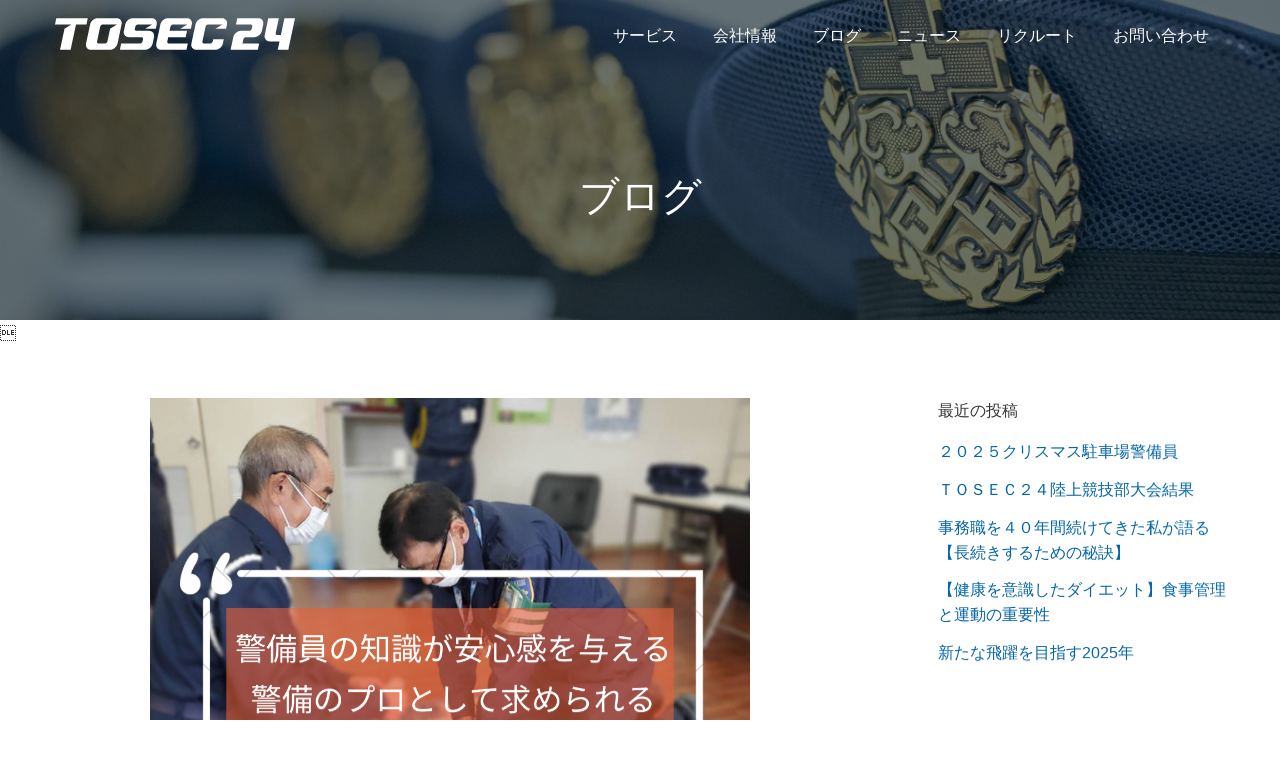

--- FILE ---
content_type: text/html; charset=UTF-8
request_url: https://tosec24.jp/2198/
body_size: 16065
content:
<!DOCTYPE html>
<html lang="ja">

<head>
    <meta charset="UTF-8">
    <meta http-equiv="X-UA-Compatible" content="IE=edge">
    <script type="text/javascript">
        if ((navigator.userAgent.indexOf('iPhone') > 0) || navigator.userAgent.indexOf('iPod') > 0 || navigator.userAgent.indexOf('Android') > 0) {
            //iPhone、iPod、Androidの設定
            document.write('<meta name="viewport" content="width=device-width,initial-scale=1">');
        } else {
            //それ以外（PC、iPadなど）の設定
            document.write('<meta content="width=1200" name="viewport">');
        }
    </script>
<meta name="title" content="警備員の心得！知識や技術を習得する教育とは？ - TOSEC24 | 東洋警備保障株式会社" />
<meta name="Description" content="石川県・富山県で警備業を営む東洋警備保障株式会社のホームページです。機械警備、交通誘導、施設警備、貴重品運搬警備、警備機器販売など、警備の事なら当社へお任せください。" />
<title>警備員の心得！知識や技術を習得する教育とは？ - TOSEC24 | 東洋警備保障株式会社</title>

<!-- OGP -->
<meta property="og:type" content="website">
<meta property="og:description" content="石川県・富山県で警備業を営む東洋警備保障株式会社のホームページです。機械警備、交通誘導、施設警備、貴重品運搬警備、警備機器販売など、警備の事なら当社へお任せください。">
<meta property="og:title" content="警備員の心得！知識や技術を習得する教育とは？ - TOSEC24 | 東洋警備保障株式会社TOSEC24 | 東洋警備保障株式会社">
<meta property="og:url" content="">
<meta property="og:image" content="https://tosec24.jp/corporate/wp-content/themes/tosec24-corporate/images/ogp.jpg">
<meta property="og:site_name" content="警備員の心得！知識や技術を習得する教育とは？ - TOSEC24 | 東洋警備保障株式会社TOSEC24 | 東洋警備保障株式会社">
<meta property="og:locale" content="ja_JP" />
<!-- OGP -->
	<link href="https://tosec24.jp/corporate/wp-content/themes/tosec24-corporate/images/favicon.ico" rel="icon" type="image/x-icon">
	<link href="https://tosec24.jp/corporate/wp-content/themes/tosec24-corporate/images/apple-touch-icon-180x180.png" rel="apple-touch-icon" type="image/png">
	<link href="https://tosec24.jp/corporate/wp-content/themes/tosec24-corporate/images/icon-192x192.png"rel="icon" type="image/png">
	<link href="https://tosec24.jp/corporate/wp-content/themes/tosec24-corporate/css/ress.min.css" rel="stylesheet">
	<link href="https://tosec24.jp/corporate/wp-content/themes/tosec24-corporate/css/jquery.fatNav.css" rel="stylesheet">
	<link href="https://tosec24.jp/corporate/wp-content/themes/tosec24-corporate/style.css" rel="stylesheet">
	<link href=https://fonts.googleapis.com/css?family=Noto+Sans+JP:400,700&display=swap&subset=japanese"
		rel="stylesheet">
        <!-- Global site tag (gtag.js) - Google Analytics -->
<script async src="https://www.googletagmanager.com/gtag/js?id=UA-164030938-1"></script>
<script>
  window.dataLayer = window.dataLayer || [];
  function gtag(){dataLayer.push(arguments);}
  gtag('js', new Date());

  gtag('config', 'UA-164030938-1');
</script>

        <meta name='robots' content='index, follow, max-image-preview:large, max-snippet:-1, max-video-preview:-1' />

	<!-- This site is optimized with the Yoast SEO plugin v24.5 - https://yoast.com/wordpress/plugins/seo/ -->
	<title>警備員の心得！知識や技術を習得する教育とは？ - TOSEC24 | 東洋警備保障株式会社</title>
	<link rel="canonical" href="https://tosec24.jp/2198/" />
	<meta property="og:locale" content="ja_JP" />
	<meta property="og:type" content="article" />
	<meta property="og:title" content="警備員の心得！知識や技術を習得する教育とは？ - TOSEC24 | 東洋警備保障株式会社" />
	<meta property="og:description" content="皆さん明けましておめでとうございます！ ＴＯＳＥＣ２４輪島営業所の成田です。 　 年が明けて２０２３年がスタートしました！ 皆さん、今年の抱負は立てられたでしょうか？ 　 私は輪島営業所の所長代理として今後やるべきことの …" />
	<meta property="og:url" content="https://tosec24.jp/2198/" />
	<meta property="og:site_name" content="TOSEC24 | 東洋警備保障株式会社" />
	<meta property="article:publisher" content="https://www.facebook.com/%e6%9d%b1%e6%b4%8b%e8%ad%a6%e5%82%99%e4%bf%9d%e9%9a%9c%e6%a0%aa%e5%bc%8f%e4%bc%9a%e7%a4%be-109642817376616/" />
	<meta property="article:published_time" content="2023-01-04T04:40:51+00:00" />
	<meta property="og:image" content="https://tosec24.jp/corporate/wp-content/uploads/2022/12/orange-flower-photo-daily-Quote-instagram-post.png" />
	<meta property="og:image:width" content="1080" />
	<meta property="og:image:height" content="1080" />
	<meta property="og:image:type" content="image/png" />
	<meta name="author" content="tosec" />
	<meta name="twitter:card" content="summary_large_image" />
	<meta name="twitter:label1" content="執筆者" />
	<meta name="twitter:data1" content="tosec" />
	<meta name="twitter:label2" content="推定読み取り時間" />
	<meta name="twitter:data2" content="5分" />
	<script type="application/ld+json" class="yoast-schema-graph">{"@context":"https://schema.org","@graph":[{"@type":"Article","@id":"https://tosec24.jp/2198/#article","isPartOf":{"@id":"https://tosec24.jp/2198/"},"author":{"name":"tosec","@id":"https://tosec24.jp/#/schema/person/d267bc461bc653c6ae470b3a65575227"},"headline":"警備員の心得！知識や技術を習得する教育とは？","datePublished":"2023-01-04T04:40:51+00:00","mainEntityOfPage":{"@id":"https://tosec24.jp/2198/"},"wordCount":6,"commentCount":0,"publisher":{"@id":"https://tosec24.jp/#organization"},"image":{"@id":"https://tosec24.jp/2198/#primaryimage"},"thumbnailUrl":"https://tosec24.jp/corporate/wp-content/uploads/2022/12/orange-flower-photo-daily-Quote-instagram-post.png","articleSection":["その他"],"inLanguage":"ja","potentialAction":[{"@type":"CommentAction","name":"Comment","target":["https://tosec24.jp/2198/#respond"]}]},{"@type":"WebPage","@id":"https://tosec24.jp/2198/","url":"https://tosec24.jp/2198/","name":"警備員の心得！知識や技術を習得する教育とは？ - TOSEC24 | 東洋警備保障株式会社","isPartOf":{"@id":"https://tosec24.jp/#website"},"primaryImageOfPage":{"@id":"https://tosec24.jp/2198/#primaryimage"},"image":{"@id":"https://tosec24.jp/2198/#primaryimage"},"thumbnailUrl":"https://tosec24.jp/corporate/wp-content/uploads/2022/12/orange-flower-photo-daily-Quote-instagram-post.png","datePublished":"2023-01-04T04:40:51+00:00","breadcrumb":{"@id":"https://tosec24.jp/2198/#breadcrumb"},"inLanguage":"ja","potentialAction":[{"@type":"ReadAction","target":["https://tosec24.jp/2198/"]}]},{"@type":"ImageObject","inLanguage":"ja","@id":"https://tosec24.jp/2198/#primaryimage","url":"https://tosec24.jp/corporate/wp-content/uploads/2022/12/orange-flower-photo-daily-Quote-instagram-post.png","contentUrl":"https://tosec24.jp/corporate/wp-content/uploads/2022/12/orange-flower-photo-daily-Quote-instagram-post.png","width":1080,"height":1080},{"@type":"BreadcrumbList","@id":"https://tosec24.jp/2198/#breadcrumb","itemListElement":[{"@type":"ListItem","position":1,"name":"ホーム","item":"https://tosec24.jp/"},{"@type":"ListItem","position":2,"name":"警備員の心得！知識や技術を習得する教育とは？"}]},{"@type":"WebSite","@id":"https://tosec24.jp/#website","url":"https://tosec24.jp/","name":"TOSEC24 | 東洋警備保障株式会社","description":"石川県・富山県で警備業を営む東洋警備保障株式会社のホームページです。機械警備、交通誘導、施設警備、貴重品運搬警備、警備機器販売など、警備の事なら当社へお任せください。","publisher":{"@id":"https://tosec24.jp/#organization"},"potentialAction":[{"@type":"SearchAction","target":{"@type":"EntryPoint","urlTemplate":"https://tosec24.jp/?s={search_term_string}"},"query-input":{"@type":"PropertyValueSpecification","valueRequired":true,"valueName":"search_term_string"}}],"inLanguage":"ja"},{"@type":"Organization","@id":"https://tosec24.jp/#organization","name":"TOSEC24 東洋警備保障株式会社","url":"https://tosec24.jp/","logo":{"@type":"ImageObject","inLanguage":"ja","@id":"https://tosec24.jp/#/schema/logo/image/","url":"https://tosec24.jp/corporate/wp-content/uploads/2020/04/tosec24-logo.png","contentUrl":"https://tosec24.jp/corporate/wp-content/uploads/2020/04/tosec24-logo.png","width":366,"height":49,"caption":"TOSEC24 東洋警備保障株式会社"},"image":{"@id":"https://tosec24.jp/#/schema/logo/image/"},"sameAs":["https://www.facebook.com/東洋警備保障株式会社-109642817376616/","https://www.youtube.com/channel/UCl_q958f4xUTtrPfxjRGaIQ"]},{"@type":"Person","@id":"https://tosec24.jp/#/schema/person/d267bc461bc653c6ae470b3a65575227","name":"tosec","image":{"@type":"ImageObject","inLanguage":"ja","@id":"https://tosec24.jp/#/schema/person/image/","url":"https://secure.gravatar.com/avatar/8ca5712929d8ea6ffead44256deb7268?s=96&d=mm&r=g","contentUrl":"https://secure.gravatar.com/avatar/8ca5712929d8ea6ffead44256deb7268?s=96&d=mm&r=g","caption":"tosec"}}]}</script>
	<!-- / Yoast SEO plugin. -->


<link rel="alternate" type="application/rss+xml" title="TOSEC24 | 東洋警備保障株式会社 &raquo; 警備員の心得！知識や技術を習得する教育とは？ のコメントのフィード" href="https://tosec24.jp/2198/feed/" />
<script type="text/javascript">
/* <![CDATA[ */
window._wpemojiSettings = {"baseUrl":"https:\/\/s.w.org\/images\/core\/emoji\/15.0.3\/72x72\/","ext":".png","svgUrl":"https:\/\/s.w.org\/images\/core\/emoji\/15.0.3\/svg\/","svgExt":".svg","source":{"concatemoji":"https:\/\/tosec24.jp\/corporate\/wp-includes\/js\/wp-emoji-release.min.js?ver=6.5.7"}};
/*! This file is auto-generated */
!function(i,n){var o,s,e;function c(e){try{var t={supportTests:e,timestamp:(new Date).valueOf()};sessionStorage.setItem(o,JSON.stringify(t))}catch(e){}}function p(e,t,n){e.clearRect(0,0,e.canvas.width,e.canvas.height),e.fillText(t,0,0);var t=new Uint32Array(e.getImageData(0,0,e.canvas.width,e.canvas.height).data),r=(e.clearRect(0,0,e.canvas.width,e.canvas.height),e.fillText(n,0,0),new Uint32Array(e.getImageData(0,0,e.canvas.width,e.canvas.height).data));return t.every(function(e,t){return e===r[t]})}function u(e,t,n){switch(t){case"flag":return n(e,"\ud83c\udff3\ufe0f\u200d\u26a7\ufe0f","\ud83c\udff3\ufe0f\u200b\u26a7\ufe0f")?!1:!n(e,"\ud83c\uddfa\ud83c\uddf3","\ud83c\uddfa\u200b\ud83c\uddf3")&&!n(e,"\ud83c\udff4\udb40\udc67\udb40\udc62\udb40\udc65\udb40\udc6e\udb40\udc67\udb40\udc7f","\ud83c\udff4\u200b\udb40\udc67\u200b\udb40\udc62\u200b\udb40\udc65\u200b\udb40\udc6e\u200b\udb40\udc67\u200b\udb40\udc7f");case"emoji":return!n(e,"\ud83d\udc26\u200d\u2b1b","\ud83d\udc26\u200b\u2b1b")}return!1}function f(e,t,n){var r="undefined"!=typeof WorkerGlobalScope&&self instanceof WorkerGlobalScope?new OffscreenCanvas(300,150):i.createElement("canvas"),a=r.getContext("2d",{willReadFrequently:!0}),o=(a.textBaseline="top",a.font="600 32px Arial",{});return e.forEach(function(e){o[e]=t(a,e,n)}),o}function t(e){var t=i.createElement("script");t.src=e,t.defer=!0,i.head.appendChild(t)}"undefined"!=typeof Promise&&(o="wpEmojiSettingsSupports",s=["flag","emoji"],n.supports={everything:!0,everythingExceptFlag:!0},e=new Promise(function(e){i.addEventListener("DOMContentLoaded",e,{once:!0})}),new Promise(function(t){var n=function(){try{var e=JSON.parse(sessionStorage.getItem(o));if("object"==typeof e&&"number"==typeof e.timestamp&&(new Date).valueOf()<e.timestamp+604800&&"object"==typeof e.supportTests)return e.supportTests}catch(e){}return null}();if(!n){if("undefined"!=typeof Worker&&"undefined"!=typeof OffscreenCanvas&&"undefined"!=typeof URL&&URL.createObjectURL&&"undefined"!=typeof Blob)try{var e="postMessage("+f.toString()+"("+[JSON.stringify(s),u.toString(),p.toString()].join(",")+"));",r=new Blob([e],{type:"text/javascript"}),a=new Worker(URL.createObjectURL(r),{name:"wpTestEmojiSupports"});return void(a.onmessage=function(e){c(n=e.data),a.terminate(),t(n)})}catch(e){}c(n=f(s,u,p))}t(n)}).then(function(e){for(var t in e)n.supports[t]=e[t],n.supports.everything=n.supports.everything&&n.supports[t],"flag"!==t&&(n.supports.everythingExceptFlag=n.supports.everythingExceptFlag&&n.supports[t]);n.supports.everythingExceptFlag=n.supports.everythingExceptFlag&&!n.supports.flag,n.DOMReady=!1,n.readyCallback=function(){n.DOMReady=!0}}).then(function(){return e}).then(function(){var e;n.supports.everything||(n.readyCallback(),(e=n.source||{}).concatemoji?t(e.concatemoji):e.wpemoji&&e.twemoji&&(t(e.twemoji),t(e.wpemoji)))}))}((window,document),window._wpemojiSettings);
/* ]]> */
</script>
<style id='wp-emoji-styles-inline-css' type='text/css'>

	img.wp-smiley, img.emoji {
		display: inline !important;
		border: none !important;
		box-shadow: none !important;
		height: 1em !important;
		width: 1em !important;
		margin: 0 0.07em !important;
		vertical-align: -0.1em !important;
		background: none !important;
		padding: 0 !important;
	}
</style>
<style id='classic-theme-styles-inline-css' type='text/css'>
/*! This file is auto-generated */
.wp-block-button__link{color:#fff;background-color:#32373c;border-radius:9999px;box-shadow:none;text-decoration:none;padding:calc(.667em + 2px) calc(1.333em + 2px);font-size:1.125em}.wp-block-file__button{background:#32373c;color:#fff;text-decoration:none}
</style>
<style id='global-styles-inline-css' type='text/css'>
body{--wp--preset--color--black: #000000;--wp--preset--color--cyan-bluish-gray: #abb8c3;--wp--preset--color--white: #ffffff;--wp--preset--color--pale-pink: #f78da7;--wp--preset--color--vivid-red: #cf2e2e;--wp--preset--color--luminous-vivid-orange: #ff6900;--wp--preset--color--luminous-vivid-amber: #fcb900;--wp--preset--color--light-green-cyan: #7bdcb5;--wp--preset--color--vivid-green-cyan: #00d084;--wp--preset--color--pale-cyan-blue: #8ed1fc;--wp--preset--color--vivid-cyan-blue: #0693e3;--wp--preset--color--vivid-purple: #9b51e0;--wp--preset--gradient--vivid-cyan-blue-to-vivid-purple: linear-gradient(135deg,rgba(6,147,227,1) 0%,rgb(155,81,224) 100%);--wp--preset--gradient--light-green-cyan-to-vivid-green-cyan: linear-gradient(135deg,rgb(122,220,180) 0%,rgb(0,208,130) 100%);--wp--preset--gradient--luminous-vivid-amber-to-luminous-vivid-orange: linear-gradient(135deg,rgba(252,185,0,1) 0%,rgba(255,105,0,1) 100%);--wp--preset--gradient--luminous-vivid-orange-to-vivid-red: linear-gradient(135deg,rgba(255,105,0,1) 0%,rgb(207,46,46) 100%);--wp--preset--gradient--very-light-gray-to-cyan-bluish-gray: linear-gradient(135deg,rgb(238,238,238) 0%,rgb(169,184,195) 100%);--wp--preset--gradient--cool-to-warm-spectrum: linear-gradient(135deg,rgb(74,234,220) 0%,rgb(151,120,209) 20%,rgb(207,42,186) 40%,rgb(238,44,130) 60%,rgb(251,105,98) 80%,rgb(254,248,76) 100%);--wp--preset--gradient--blush-light-purple: linear-gradient(135deg,rgb(255,206,236) 0%,rgb(152,150,240) 100%);--wp--preset--gradient--blush-bordeaux: linear-gradient(135deg,rgb(254,205,165) 0%,rgb(254,45,45) 50%,rgb(107,0,62) 100%);--wp--preset--gradient--luminous-dusk: linear-gradient(135deg,rgb(255,203,112) 0%,rgb(199,81,192) 50%,rgb(65,88,208) 100%);--wp--preset--gradient--pale-ocean: linear-gradient(135deg,rgb(255,245,203) 0%,rgb(182,227,212) 50%,rgb(51,167,181) 100%);--wp--preset--gradient--electric-grass: linear-gradient(135deg,rgb(202,248,128) 0%,rgb(113,206,126) 100%);--wp--preset--gradient--midnight: linear-gradient(135deg,rgb(2,3,129) 0%,rgb(40,116,252) 100%);--wp--preset--font-size--small: 13px;--wp--preset--font-size--medium: 20px;--wp--preset--font-size--large: 36px;--wp--preset--font-size--x-large: 42px;--wp--preset--spacing--20: 0.44rem;--wp--preset--spacing--30: 0.67rem;--wp--preset--spacing--40: 1rem;--wp--preset--spacing--50: 1.5rem;--wp--preset--spacing--60: 2.25rem;--wp--preset--spacing--70: 3.38rem;--wp--preset--spacing--80: 5.06rem;--wp--preset--shadow--natural: 6px 6px 9px rgba(0, 0, 0, 0.2);--wp--preset--shadow--deep: 12px 12px 50px rgba(0, 0, 0, 0.4);--wp--preset--shadow--sharp: 6px 6px 0px rgba(0, 0, 0, 0.2);--wp--preset--shadow--outlined: 6px 6px 0px -3px rgba(255, 255, 255, 1), 6px 6px rgba(0, 0, 0, 1);--wp--preset--shadow--crisp: 6px 6px 0px rgba(0, 0, 0, 1);}:where(.is-layout-flex){gap: 0.5em;}:where(.is-layout-grid){gap: 0.5em;}body .is-layout-flex{display: flex;}body .is-layout-flex{flex-wrap: wrap;align-items: center;}body .is-layout-flex > *{margin: 0;}body .is-layout-grid{display: grid;}body .is-layout-grid > *{margin: 0;}:where(.wp-block-columns.is-layout-flex){gap: 2em;}:where(.wp-block-columns.is-layout-grid){gap: 2em;}:where(.wp-block-post-template.is-layout-flex){gap: 1.25em;}:where(.wp-block-post-template.is-layout-grid){gap: 1.25em;}.has-black-color{color: var(--wp--preset--color--black) !important;}.has-cyan-bluish-gray-color{color: var(--wp--preset--color--cyan-bluish-gray) !important;}.has-white-color{color: var(--wp--preset--color--white) !important;}.has-pale-pink-color{color: var(--wp--preset--color--pale-pink) !important;}.has-vivid-red-color{color: var(--wp--preset--color--vivid-red) !important;}.has-luminous-vivid-orange-color{color: var(--wp--preset--color--luminous-vivid-orange) !important;}.has-luminous-vivid-amber-color{color: var(--wp--preset--color--luminous-vivid-amber) !important;}.has-light-green-cyan-color{color: var(--wp--preset--color--light-green-cyan) !important;}.has-vivid-green-cyan-color{color: var(--wp--preset--color--vivid-green-cyan) !important;}.has-pale-cyan-blue-color{color: var(--wp--preset--color--pale-cyan-blue) !important;}.has-vivid-cyan-blue-color{color: var(--wp--preset--color--vivid-cyan-blue) !important;}.has-vivid-purple-color{color: var(--wp--preset--color--vivid-purple) !important;}.has-black-background-color{background-color: var(--wp--preset--color--black) !important;}.has-cyan-bluish-gray-background-color{background-color: var(--wp--preset--color--cyan-bluish-gray) !important;}.has-white-background-color{background-color: var(--wp--preset--color--white) !important;}.has-pale-pink-background-color{background-color: var(--wp--preset--color--pale-pink) !important;}.has-vivid-red-background-color{background-color: var(--wp--preset--color--vivid-red) !important;}.has-luminous-vivid-orange-background-color{background-color: var(--wp--preset--color--luminous-vivid-orange) !important;}.has-luminous-vivid-amber-background-color{background-color: var(--wp--preset--color--luminous-vivid-amber) !important;}.has-light-green-cyan-background-color{background-color: var(--wp--preset--color--light-green-cyan) !important;}.has-vivid-green-cyan-background-color{background-color: var(--wp--preset--color--vivid-green-cyan) !important;}.has-pale-cyan-blue-background-color{background-color: var(--wp--preset--color--pale-cyan-blue) !important;}.has-vivid-cyan-blue-background-color{background-color: var(--wp--preset--color--vivid-cyan-blue) !important;}.has-vivid-purple-background-color{background-color: var(--wp--preset--color--vivid-purple) !important;}.has-black-border-color{border-color: var(--wp--preset--color--black) !important;}.has-cyan-bluish-gray-border-color{border-color: var(--wp--preset--color--cyan-bluish-gray) !important;}.has-white-border-color{border-color: var(--wp--preset--color--white) !important;}.has-pale-pink-border-color{border-color: var(--wp--preset--color--pale-pink) !important;}.has-vivid-red-border-color{border-color: var(--wp--preset--color--vivid-red) !important;}.has-luminous-vivid-orange-border-color{border-color: var(--wp--preset--color--luminous-vivid-orange) !important;}.has-luminous-vivid-amber-border-color{border-color: var(--wp--preset--color--luminous-vivid-amber) !important;}.has-light-green-cyan-border-color{border-color: var(--wp--preset--color--light-green-cyan) !important;}.has-vivid-green-cyan-border-color{border-color: var(--wp--preset--color--vivid-green-cyan) !important;}.has-pale-cyan-blue-border-color{border-color: var(--wp--preset--color--pale-cyan-blue) !important;}.has-vivid-cyan-blue-border-color{border-color: var(--wp--preset--color--vivid-cyan-blue) !important;}.has-vivid-purple-border-color{border-color: var(--wp--preset--color--vivid-purple) !important;}.has-vivid-cyan-blue-to-vivid-purple-gradient-background{background: var(--wp--preset--gradient--vivid-cyan-blue-to-vivid-purple) !important;}.has-light-green-cyan-to-vivid-green-cyan-gradient-background{background: var(--wp--preset--gradient--light-green-cyan-to-vivid-green-cyan) !important;}.has-luminous-vivid-amber-to-luminous-vivid-orange-gradient-background{background: var(--wp--preset--gradient--luminous-vivid-amber-to-luminous-vivid-orange) !important;}.has-luminous-vivid-orange-to-vivid-red-gradient-background{background: var(--wp--preset--gradient--luminous-vivid-orange-to-vivid-red) !important;}.has-very-light-gray-to-cyan-bluish-gray-gradient-background{background: var(--wp--preset--gradient--very-light-gray-to-cyan-bluish-gray) !important;}.has-cool-to-warm-spectrum-gradient-background{background: var(--wp--preset--gradient--cool-to-warm-spectrum) !important;}.has-blush-light-purple-gradient-background{background: var(--wp--preset--gradient--blush-light-purple) !important;}.has-blush-bordeaux-gradient-background{background: var(--wp--preset--gradient--blush-bordeaux) !important;}.has-luminous-dusk-gradient-background{background: var(--wp--preset--gradient--luminous-dusk) !important;}.has-pale-ocean-gradient-background{background: var(--wp--preset--gradient--pale-ocean) !important;}.has-electric-grass-gradient-background{background: var(--wp--preset--gradient--electric-grass) !important;}.has-midnight-gradient-background{background: var(--wp--preset--gradient--midnight) !important;}.has-small-font-size{font-size: var(--wp--preset--font-size--small) !important;}.has-medium-font-size{font-size: var(--wp--preset--font-size--medium) !important;}.has-large-font-size{font-size: var(--wp--preset--font-size--large) !important;}.has-x-large-font-size{font-size: var(--wp--preset--font-size--x-large) !important;}
.wp-block-navigation a:where(:not(.wp-element-button)){color: inherit;}
:where(.wp-block-post-template.is-layout-flex){gap: 1.25em;}:where(.wp-block-post-template.is-layout-grid){gap: 1.25em;}
:where(.wp-block-columns.is-layout-flex){gap: 2em;}:where(.wp-block-columns.is-layout-grid){gap: 2em;}
.wp-block-pullquote{font-size: 1.5em;line-height: 1.6;}
</style>
<link rel='stylesheet' id='contact-form-7-css' href='https://tosec24.jp/corporate/wp-content/plugins/contact-form-7/includes/css/styles.css?ver=5.9.8' type='text/css' media='all' />
<link rel="https://api.w.org/" href="https://tosec24.jp/wp-json/" /><link rel="alternate" type="application/json" href="https://tosec24.jp/wp-json/wp/v2/posts/2198" /><link rel="EditURI" type="application/rsd+xml" title="RSD" href="https://tosec24.jp/corporate/xmlrpc.php?rsd" />
<link rel='shortlink' href='https://tosec24.jp/?p=2198' />
<link rel="alternate" type="application/json+oembed" href="https://tosec24.jp/wp-json/oembed/1.0/embed?url=https%3A%2F%2Ftosec24.jp%2F2198%2F" />
<link rel="alternate" type="text/xml+oembed" href="https://tosec24.jp/wp-json/oembed/1.0/embed?url=https%3A%2F%2Ftosec24.jp%2F2198%2F&#038;format=xml" />
</head>
<body class="fadeout" id="blog">
    <sectionc class="wrap">
        <header class="pagehead">
            <nav class="gnav">
                <div class="container nav-inner">
                <a href="https://tosec24.jp"><h1 class="head-logo">TOSEC24</h1></a>
                    <ul id="gnav-ul" class="clearfix">
						<li><a href="https://tosec24.jp/"><a href="https://tosec24.jp/service">サービス</a></a></li>
						<li><a href="https://tosec24.jp/"><a href="https://tosec24.jp/company">会社情報</a></a></li>
						<li><a href="https://tosec24.jp/"><a href="https://tosec24.jp/blog">ブログ</a></a></li>
						<li><a href="https://tosec24.jp/"><a href="https://tosec24.jp/news">ニュース</a></a></li>
						<li><a href="https://recruit.tosec24.jp/" target="_blank" rel="noopener">リクルート</a></a></li>
						<li><a href="https://tosec24.jp/"><a href="https://tosec24.jp/contact">お問い合わせ</a></a></li>
					</ul>

					<div class="mb-nav">
						<div class="fat-nav">
							<div class="fat-nav__wrapper">
								<ul>
									<li><a href="https://tosec24.jp"><img src="https://tosec24.jp/corporate/wp-content/themes/tosec24-corporate/images/logo-wh.svg" alt="TOSEC24" width="200"></a></li>
									<li><a href="https://tosec24.jp/"><a href="https://tosec24.jp/service">サービス</a></a></li>
									<li><a href="https://tosec24.jp/"><a href="https://tosec24.jp/company">会社情報</a></a></li>
									<li><a href="https://tosec24.jp/"><a href="https://tosec24.jp/blog">ブログ</a></a></li>
									<li><a href="https://tosec24.jp/"><a href="https://tosec24.jp/news">ニュース</a></a></li>
									<li><a href="https://recruit.tosec24.jp/" target="_blank" rel="noopener">リクルート</a></a></li>
									<li><a href="https://tosec24.jp/"><a href="https://tosec24.jp/contact">お問い合わせ</a></a></li>
								</ul>
                            </div>
                        </div>
                    </div>
                </div>
            </nav>
            <h1 class=" sa sa--up">ブログ</h1>
        </header>
        <section class="post container">
            <div class="post-inner">
                <section class="post-main">
                                    <section class="post-area sa sa--up" data-sa_delay="600"><img width="1080" height="1080" src="https://tosec24.jp/corporate/wp-content/uploads/2022/12/orange-flower-photo-daily-Quote-instagram-post.png" class="attachment-large size-large wp-post-image" alt="" decoding="async" fetchpriority="high" srcset="https://tosec24.jp/corporate/wp-content/uploads/2022/12/orange-flower-photo-daily-Quote-instagram-post.png 1080w, https://tosec24.jp/corporate/wp-content/uploads/2022/12/orange-flower-photo-daily-Quote-instagram-post-600x600.png 600w, https://tosec24.jp/corporate/wp-content/uploads/2022/12/orange-flower-photo-daily-Quote-instagram-post-768x768.png 768w" sizes="(max-width: 1080px) 100vw, 1080px" />                        <section class="text-area">
                            <h1>警備員の心得！知識や技術を習得する教育とは？</h1>

                            <div data-pm-slice="1 1 []" data-en-clipboard="true">皆さん明けましておめでとうございます！</div>
<div data-pm-slice="1 1 []" data-en-clipboard="true"><span>ＴＯＳＥＣ２４</span>輪島営業所の成田です。</div>
<div>　</div>
<div>年が明けて２０２３年がスタートしました！</div>
<div>皆さん、今年の抱負は立てられたでしょうか？</div>
<div>　</div>
<div>私は輪島営業所の所長代理として今後やるべきことのプランを考えています！</div>
<div>数字は人の心を動かす力があります！</div>
<div>目標数値を掲げて、輪島営業所の実績として確実に達成できるよう営業所の仲間と共に頑張っていきたいと思います！</div>
<div>　　</div>
<div>さて、今回は<span style="font-size: 14pt; color: #ff0000;"><strong>【警備員教育】</strong></span>について少しお話させていただきます。</div>
<div>　</div>
<div>警備員教育には、２種類の教育があります。</div>
<div>・新規で入社した警備員に行う教育→<span style="font-size: 14pt; color: #ff0000;"><strong>新任教育</strong> </span>「警備の基本を学ぶ」</div>
<div>・在籍している警備員に行う教育　→<span style="color: #ff0000;"><strong><span style="font-size: 14pt;">現任教育</span></strong> </span>「仕事の質の向上、維持が目的」</div>
<div><img decoding="async" src="https://tosec24.jp/corporate/wp-content/uploads/2020/04/20.3.23.tosec24-1090-600x400.jpg" alt="" width="600" height="400" class="alignnone size-medium wp-image-72 imgfit" srcset="https://tosec24.jp/corporate/wp-content/uploads/2020/04/20.3.23.tosec24-1090-600x400.jpg 600w, https://tosec24.jp/corporate/wp-content/uploads/2020/04/20.3.23.tosec24-1090-1200x800.jpg 1200w, https://tosec24.jp/corporate/wp-content/uploads/2020/04/20.3.23.tosec24-1090-768x512.jpg 768w, https://tosec24.jp/corporate/wp-content/uploads/2020/04/20.3.23.tosec24-1090.jpg 1250w" sizes="(max-width: 600px) 100vw, 600px" /></div>
<div>警備業者は、自社の警備員に対して、警備業務を適正に実施させるための教育を行うことが義務付けられています！</div>
<div>これが警備業法で定める「警備員教育（新任・現任）」です。</div>
<div>　</div>
<div>教育の内容や時間についても警備業法施行規則で定められています。</div>
<div>警備員教育は、警備員の雇用形態（正社員・契約社員・アルバイトなど）に関わらず実施しなければなりません。</div>
<div>又、教育は警備員指導教育責任者という各都道府県公安委員会から発行された資格を持つ者が担当するという決まりもあります。</div>
<div>　</div>
<div>では、ここから少しだけ簡単に、新任教育と現任教育の説明をさせてもらいます。</div>
<div>　</div>
<div>　</div>
<div><span style="color: #ff0000;"><strong><span style="font-size: 14pt;">①新任教育</span></strong></span></div>
<div>安全・安心に関わる警備の仕事を始めるにあたり身に着けておくべき知識や技術を習得する必要があります。</div>
<div>この中には、警備員自らの安全を確保するための技術も含まれ、安心して働くための教育という意味でも重要です。</div>
<div>警備に関連する法令の勉強や警備員の基本動作など学ぶ「基本の教育」です。</div>
<div>　</div>
<div>またこの新任教育の中には、施設警備・交通誘導警備など実際の関連した内容を学ぶ「業務別教育」という教育もあります。</div>
<div>業務に特化した内容となっており、警備員の実技的な内容もこの業務別教育に含まれてきます！</div>
<div><img decoding="async" src="https://tosec24.jp/corporate/wp-content/uploads/2022/12/DSC_0167_copy_2016x1512-600x450.jpg" alt="" width="600" height="450" class="alignnone size-medium wp-image-2199 imgfit" srcset="https://tosec24.jp/corporate/wp-content/uploads/2022/12/DSC_0167_copy_2016x1512-600x450.jpg 600w, https://tosec24.jp/corporate/wp-content/uploads/2022/12/DSC_0167_copy_2016x1512-1200x900.jpg 1200w, https://tosec24.jp/corporate/wp-content/uploads/2022/12/DSC_0167_copy_2016x1512-768x576.jpg 768w, https://tosec24.jp/corporate/wp-content/uploads/2022/12/DSC_0167_copy_2016x1512-1536x1152.jpg 1536w, https://tosec24.jp/corporate/wp-content/uploads/2022/12/DSC_0167_copy_2016x1512.jpg 2016w" sizes="(max-width: 600px) 100vw, 600px" /></div>
<div>　</div>
<div><strong><span style="font-size: 14pt; color: #ff0000;">②現任教育</span></strong></div>
<div>現職の警備員に対して毎年 １０時間の「現任教育」を行うことが義務付けられています。</div>
<div>法律の改正など、新しい知識の習得と警備員の質を高める技能など、警備のプロとして質の向上・維持を主な目的としています。</div>
<div><img loading="lazy" decoding="async" src="https://tosec24.jp/corporate/wp-content/uploads/2022/12/DSC_0001_BURST20221120120944096_copy_2016x1512-600x450.jpg" alt="" width="600" height="450" class="alignnone size-medium wp-image-2200 imgfit" srcset="https://tosec24.jp/corporate/wp-content/uploads/2022/12/DSC_0001_BURST20221120120944096_copy_2016x1512-600x450.jpg 600w, https://tosec24.jp/corporate/wp-content/uploads/2022/12/DSC_0001_BURST20221120120944096_copy_2016x1512-1200x900.jpg 1200w, https://tosec24.jp/corporate/wp-content/uploads/2022/12/DSC_0001_BURST20221120120944096_copy_2016x1512-768x576.jpg 768w, https://tosec24.jp/corporate/wp-content/uploads/2022/12/DSC_0001_BURST20221120120944096_copy_2016x1512-1536x1152.jpg 1536w, https://tosec24.jp/corporate/wp-content/uploads/2022/12/DSC_0001_BURST20221120120944096_copy_2016x1512.jpg 2016w" sizes="(max-width: 600px) 100vw, 600px" /></div>
<div>　</div>
<div>私たちは、こうした教育を警備員に行い施設警備や交通誘導警備など皆様に安心して頂けるよう日々、努力をかさねています。</div>
<div>　</div>
<div>また、<span>ＴＯＳＥＣ２４</span>では警備未経験者の新規採用が多数占めています！</div>
<div>警備は特殊な業種で『難しい？』、『自分が勤まるか？』など不安を持たれて来られる方がほとんどです。</div>
<div>　</div>
<div>でも心配ご無用！<span>ＴＯＳＥＣ２４は座学の教育はもちろんのこと、現場教育も充実しており、本人が独り立ちできる自信が付くまで徹底して指導を行います！</span></div>
<div>　</div>
<div><span>地域貢献の一つである警備業を皆さんと一緒に行える喜びを楽しみにしております！</span></div>
<div>是非一度、警備業に足を踏み入れて、お客様から『ありがとう』のお言葉を頂ける、サービスを提供しませんか？</div>
<div>　</div>
<div><span>ＴＯＳＥＣ２４のリクルートホームページから申し込んで頂ければすぐに面接の日時を調整させて頂きます！<br />（画像をクリックしてみて下さい）</span></div>
<div><a href="https://recruit.tosec24.jp/"><img loading="lazy" decoding="async" src="https://tosec24.jp/corporate/wp-content/uploads/2020/04/c314003b9d8d15f8c873a6e0898e791e-600x435.png" alt="" width="600" height="435" class="imgfit alignnone wp-image-54 size-medium" srcset="https://tosec24.jp/corporate/wp-content/uploads/2020/04/c314003b9d8d15f8c873a6e0898e791e-600x435.png 600w, https://tosec24.jp/corporate/wp-content/uploads/2020/04/c314003b9d8d15f8c873a6e0898e791e-1200x870.png 1200w, https://tosec24.jp/corporate/wp-content/uploads/2020/04/c314003b9d8d15f8c873a6e0898e791e-768x557.png 768w, https://tosec24.jp/corporate/wp-content/uploads/2020/04/c314003b9d8d15f8c873a6e0898e791e-1536x1114.png 1536w, https://tosec24.jp/corporate/wp-content/uploads/2020/04/c314003b9d8d15f8c873a6e0898e791e-2048x1485.png 2048w" sizes="(max-width: 600px) 100vw, 600px" /></a></div>
<div>警備に関してわからないこと、不安に思ってることがあれば、いつでもお問い合わせください！</div>
<div>　　</div>
<div>お待ちしております！</div>
<div>　</div>
<div>　</div>
<div>
<div>そして、警備はもちろん家屋の点検・補修や、草刈りなどご自宅のメンテナンスなど皆様のお役に立つワンストップサービスをご提供しています。</div>
<div>
<p>　　<br /><span>不安な事が少しでもあればＴＯＳＥＣ２４までご連絡下さい！！</span></p>
<p>　<br /><span>ＴＯＳＥＣ２４では、オンラインでのご相談・お問い合わせも受付中です！</span><br />　　<br /><span><b>instagram</b>の<b>DMか</b>らでも大歓迎！！</span><br />　　<br /><span>ご連絡お待ちしております。</span><br />　　<br /><span>あなたの安心の為に、ワンストップでお応えします。</span></p>
<div>
<div marginbottom="16">
<div><span>弊社公式instagramも宜しくお願いします！！</span></div>
</div>
<div>
<blockquote class="instagram-media" data-instgrm-captioned="" data-instgrm-permalink="https://www.instagram.com/p/CEi4OqhgWxi/?utm_source=ig_embed&amp;utm_campaign=loading" data-instgrm-version="13" style="background: #FFF; border: 0; border-radius: 3px; box-shadow: 0 0 1px 0 rgba(0,0,0,0.5),0 1px 10px 0 rgba(0,0,0,0.15); margin: 1px; max-width: 540px; min-width: 326px; padding: 0; width: calc(100% - 2px);">
<div style="padding: 16px;"><a href="https://www.instagram.com/p/CEi4OqhgWxi/?utm_source=ig_embed&amp;utm_campaign=loading" style="background: #FFFFFF; line-height: 0; padding: 0 0; text-align: center; text-decoration: none; width: 100%;" target="_blank" rel="noopener">
<div style="display: flex; flex-direction: row; align-items: center;">
<div style="background-color: #f4f4f4; border-radius: 50%; flex-grow: 0; height: 40px; margin-right: 14px; width: 40px;"></div>
<div style="display: flex; flex-direction: column; flex-grow: 1; justify-content: center;">
<div style="background-color: #f4f4f4; border-radius: 4px; flex-grow: 0; height: 14px; margin-bottom: 6px; width: 100px;"></div>
<div style="background-color: #f4f4f4; border-radius: 4px; flex-grow: 0; height: 14px; width: 60px;"></div>
</div>
</div>
<div style="padding: 19% 0;"></div>
<div style="display: block; height: 50px; margin: 0 auto 12px; width: 50px;"><svg width="50px" height="50px" viewbox="0 0 60 60" version="1.1" xmlns="https://www.w3.org/2000/svg" xmlns:xlink="https://www.w3.org/1999/xlink"><g stroke="none" stroke-width="1" fill="none" fill-rule="evenodd"><g transform="translate(-511.000000, -20.000000)" fill="#000000"><g><path d="M556.869,30.41 C554.814,30.41 553.148,32.076 553.148,34.131 C553.148,36.186 554.814,37.852 556.869,37.852 C558.924,37.852 560.59,36.186 560.59,34.131 C560.59,32.076 558.924,30.41 556.869,30.41 M541,60.657 C535.114,60.657 530.342,55.887 530.342,50 C530.342,44.114 535.114,39.342 541,39.342 C546.887,39.342 551.658,44.114 551.658,50 C551.658,55.887 546.887,60.657 541,60.657 M541,33.886 C532.1,33.886 524.886,41.1 524.886,50 C524.886,58.899 532.1,66.113 541,66.113 C549.9,66.113 557.115,58.899 557.115,50 C557.115,41.1 549.9,33.886 541,33.886 M565.378,62.101 C565.244,65.022 564.756,66.606 564.346,67.663 C563.803,69.06 563.154,70.057 562.106,71.106 C561.058,72.155 560.06,72.803 558.662,73.347 C557.607,73.757 556.021,74.244 553.102,74.378 C549.944,74.521 548.997,74.552 541,74.552 C533.003,74.552 532.056,74.521 528.898,74.378 C525.979,74.244 524.393,73.757 523.338,73.347 C521.94,72.803 520.942,72.155 519.894,71.106 C518.846,70.057 518.197,69.06 517.654,67.663 C517.244,66.606 516.755,65.022 516.623,62.101 C516.479,58.943 516.448,57.996 516.448,50 C516.448,42.003 516.479,41.056 516.623,37.899 C516.755,34.978 517.244,33.391 517.654,32.338 C518.197,30.938 518.846,29.942 519.894,28.894 C520.942,27.846 521.94,27.196 523.338,26.654 C524.393,26.244 525.979,25.756 528.898,25.623 C532.057,25.479 533.004,25.448 541,25.448 C548.997,25.448 549.943,25.479 553.102,25.623 C556.021,25.756 557.607,26.244 558.662,26.654 C560.06,27.196 561.058,27.846 562.106,28.894 C563.154,29.942 563.803,30.938 564.346,32.338 C564.756,33.391 565.244,34.978 565.378,37.899 C565.522,41.056 565.552,42.003 565.552,50 C565.552,57.996 565.522,58.943 565.378,62.101 M570.82,37.631 C570.674,34.438 570.167,32.258 569.425,30.349 C568.659,28.377 567.633,26.702 565.965,25.035 C564.297,23.368 562.623,22.342 560.652,21.575 C558.743,20.834 556.562,20.326 553.369,20.18 C550.169,20.033 549.148,20 541,20 C532.853,20 531.831,20.033 528.631,20.18 C525.438,20.326 523.257,20.834 521.349,21.575 C519.376,22.342 517.703,23.368 516.035,25.035 C514.368,26.702 513.342,28.377 512.574,30.349 C511.834,32.258 511.326,34.438 511.181,37.631 C511.035,40.831 511,41.851 511,50 C511,58.147 511.035,59.17 511.181,62.369 C511.326,65.562 511.834,67.743 512.574,69.651 C513.342,71.625 514.368,73.296 516.035,74.965 C517.703,76.634 519.376,77.658 521.349,78.425 C523.257,79.167 525.438,79.673 528.631,79.82 C531.831,79.965 532.853,80.001 541,80.001 C549.148,80.001 550.169,79.965 553.369,79.82 C556.562,79.673 558.743,79.167 560.652,78.425 C562.623,77.658 564.297,76.634 565.965,74.965 C567.633,73.296 568.659,71.625 569.425,69.651 C570.167,67.743 570.674,65.562 570.82,62.369 C570.966,59.17 571,58.147 571,50 C571,41.851 570.966,40.831 570.82,37.631"></path></g></g></g></svg></div>
<div style="padding-top: 8px;">
<div style="color: #3897f0; font-family: Arial,sans-serif; font-size: 14px; font-style: normal; font-weight: 550; line-height: 18px;">この投稿をInstagramで見る</div>
</div>
<div style="padding: 12.5% 0;"></div>
<div style="display: flex; flex-direction: row; margin-bottom: 14px; align-items: center;">
<div>
<div style="background-color: #f4f4f4; border-radius: 50%; height: 12.5px; width: 12.5px; transform: translateX(0px) translateY(7px);"></div>
<div style="background-color: #f4f4f4; height: 12.5px; transform: rotate(-45deg) translateX(3px) translateY(1px); width: 12.5px; flex-grow: 0; margin-right: 14px; margin-left: 2px;"></div>
<div style="background-color: #f4f4f4; border-radius: 50%; height: 12.5px; width: 12.5px; transform: translateX(9px) translateY(-18px);"></div>
</div>
<div style="margin-left: 8px;">
<div style="background-color: #f4f4f4; border-radius: 50%; flex-grow: 0; height: 20px; width: 20px;"></div>
<div style="width: 0; height: 0; border-top: 2px solid transparent; border-left: 6px solid #f4f4f4; border-bottom: 2px solid transparent; transform: translateX(16px) translateY(-4px) rotate(30deg);"></div>
</div>
<div style="margin-left: auto;">
<div style="width: 0px; border-top: 8px solid #F4F4F4; border-right: 8px solid transparent; transform: translateY(16px);"></div>
<div style="background-color: #f4f4f4; flex-grow: 0; height: 12px; width: 16px; transform: translateY(-4px);"></div>
<div style="width: 0; height: 0; border-top: 8px solid #F4F4F4; border-left: 8px solid transparent; transform: translateY(-4px) translateX(8px);"></div>
</div>
</div>
<div style="display: flex; flex-direction: column; flex-grow: 1; justify-content: center; margin-bottom: 24px;">
<div style="background-color: #f4f4f4; border-radius: 4px; flex-grow: 0; height: 14px; margin-bottom: 6px; width: 224px;"></div>
<div style="background-color: #f4f4f4; border-radius: 4px; flex-grow: 0; height: 14px; width: 144px;"></div>
</div>
</a>
<p style="color: #c9c8cd; font-family: Arial,sans-serif; font-size: 14px; line-height: 17px; margin-bottom: 0; margin-top: 8px; overflow: hidden; padding: 8px 0 7px; text-align: center; text-overflow: ellipsis; white-space: nowrap;"><a href="https://www.instagram.com/p/CEi4OqhgWxi/?utm_source=ig_embed&amp;utm_campaign=loading" style="color: #c9c8cd; font-family: Arial,sans-serif; font-size: 14px; font-style: normal; font-weight: normal; line-height: 17px; text-decoration: none;" target="_blank" rel="noopener">東洋警備保障㈱(@tosec24_kanazawa)がシェアした投稿</a></p>
</div>
</blockquote>
<p><script src="//www.instagram.com/embed.js" async=""></script></p>
</div>
</div>
</div>
</div>                            <div class="post-date">
                            <time class="date"><span>2023年1月4日</span>|</time>
                            <p class="titileCategory">カテゴリー</p>
                            <ul class="category"><li><a href="https://tosec24.jp/category/other/" title="その他一覧へ">その他</a></li></ul></div>
                        </section>
                    </section>
                                        <section class="page-nav">
                        <span class="page-prev"><a href="https://tosec24.jp/2175/" rel="prev">前の記事</a></span>
                        <span class="back-list"><a href="" class="page-btn page-btn-list" rel="list">一覧</a></span>
                        <span class="page-next"><a href="https://tosec24.jp/2223/" rel="next">次の記事</a></span>
                    </section>
                </section>
                                <div class="side-nav sa sa--up"  data-sa_delay="600">
                    <ul class="list">
                    
		<li id="recent-posts-3" class="widget widget_recent_entries">
		<h2 class="widgettitle">最近の投稿</h2>

		<ul>
											<li>
					<a href="https://tosec24.jp/3265/">２０２５クリスマス駐車場警備員</a>
									</li>
											<li>
					<a href="https://tosec24.jp/3232/">ＴＯＳＥＣ２４陸上競技部大会結果</a>
									</li>
											<li>
					<a href="https://tosec24.jp/3171/">事務職を４０年間続けてきた私が語る【長続きするための秘訣】</a>
									</li>
											<li>
					<a href="https://tosec24.jp/3147/">【健康を意識したダイエット】食事管理と運動の重要性</a>
									</li>
											<li>
					<a href="https://tosec24.jp/3116/">新たな飛躍を目指す2025年</a>
									</li>
					</ul>

		</li>
<li id="categories-3" class="widget widget_categories"><h2 class="widgettitle">カテゴリー</h2>

			<ul>
					<li class="cat-item cat-item-6"><a href="https://tosec24.jp/category/%e3%82%a4%e3%83%99%e3%83%b3%e3%83%88/">イベント</a>
</li>
	<li class="cat-item cat-item-1"><a href="https://tosec24.jp/category/other/">その他</a>
</li>
	<li class="cat-item cat-item-5"><a href="https://tosec24.jp/category/%e4%bc%9a%e7%a4%be%e8%a1%8c%e4%ba%8b/">会社行事</a>
</li>
	<li class="cat-item cat-item-3"><a href="https://tosec24.jp/category/%e6%a5%ad%e5%8b%99%e9%96%a2%e9%80%a3/">業務関連</a>
</li>
	<li class="cat-item cat-item-4"><a href="https://tosec24.jp/category/%e9%83%a8%e6%b4%bb%e5%8b%95/">部活動</a>
</li>
	<li class="cat-item cat-item-7"><a href="https://tosec24.jp/category/%e9%98%b2%e7%8a%af%e5%af%be%e7%ad%96/">防犯対策</a>
</li>
			</ul>

			</li>
<li id="archives-3" class="widget widget_archive"><h2 class="widgettitle">アーカイブ</h2>

			<ul>
					<li><a href='https://tosec24.jp/date/2025/12/'>2025年12月</a></li>
	<li><a href='https://tosec24.jp/date/2025/05/'>2025年5月</a></li>
	<li><a href='https://tosec24.jp/date/2025/03/'>2025年3月</a></li>
	<li><a href='https://tosec24.jp/date/2025/02/'>2025年2月</a></li>
	<li><a href='https://tosec24.jp/date/2025/01/'>2025年1月</a></li>
	<li><a href='https://tosec24.jp/date/2024/11/'>2024年11月</a></li>
	<li><a href='https://tosec24.jp/date/2024/10/'>2024年10月</a></li>
	<li><a href='https://tosec24.jp/date/2024/08/'>2024年8月</a></li>
	<li><a href='https://tosec24.jp/date/2024/07/'>2024年7月</a></li>
	<li><a href='https://tosec24.jp/date/2024/06/'>2024年6月</a></li>
	<li><a href='https://tosec24.jp/date/2024/05/'>2024年5月</a></li>
	<li><a href='https://tosec24.jp/date/2024/04/'>2024年4月</a></li>
	<li><a href='https://tosec24.jp/date/2024/03/'>2024年3月</a></li>
	<li><a href='https://tosec24.jp/date/2024/02/'>2024年2月</a></li>
	<li><a href='https://tosec24.jp/date/2023/07/'>2023年7月</a></li>
	<li><a href='https://tosec24.jp/date/2023/06/'>2023年6月</a></li>
	<li><a href='https://tosec24.jp/date/2023/05/'>2023年5月</a></li>
	<li><a href='https://tosec24.jp/date/2023/04/'>2023年4月</a></li>
	<li><a href='https://tosec24.jp/date/2023/03/'>2023年3月</a></li>
	<li><a href='https://tosec24.jp/date/2023/02/'>2023年2月</a></li>
	<li><a href='https://tosec24.jp/date/2023/01/'>2023年1月</a></li>
	<li><a href='https://tosec24.jp/date/2022/12/'>2022年12月</a></li>
	<li><a href='https://tosec24.jp/date/2022/11/'>2022年11月</a></li>
	<li><a href='https://tosec24.jp/date/2022/10/'>2022年10月</a></li>
	<li><a href='https://tosec24.jp/date/2022/09/'>2022年9月</a></li>
	<li><a href='https://tosec24.jp/date/2022/08/'>2022年8月</a></li>
	<li><a href='https://tosec24.jp/date/2022/07/'>2022年7月</a></li>
	<li><a href='https://tosec24.jp/date/2022/06/'>2022年6月</a></li>
	<li><a href='https://tosec24.jp/date/2022/05/'>2022年5月</a></li>
	<li><a href='https://tosec24.jp/date/2022/04/'>2022年4月</a></li>
	<li><a href='https://tosec24.jp/date/2022/03/'>2022年3月</a></li>
	<li><a href='https://tosec24.jp/date/2022/02/'>2022年2月</a></li>
	<li><a href='https://tosec24.jp/date/2022/01/'>2022年1月</a></li>
	<li><a href='https://tosec24.jp/date/2021/12/'>2021年12月</a></li>
	<li><a href='https://tosec24.jp/date/2021/11/'>2021年11月</a></li>
	<li><a href='https://tosec24.jp/date/2021/10/'>2021年10月</a></li>
	<li><a href='https://tosec24.jp/date/2021/09/'>2021年9月</a></li>
	<li><a href='https://tosec24.jp/date/2021/08/'>2021年8月</a></li>
	<li><a href='https://tosec24.jp/date/2021/07/'>2021年7月</a></li>
	<li><a href='https://tosec24.jp/date/2021/06/'>2021年6月</a></li>
	<li><a href='https://tosec24.jp/date/2021/05/'>2021年5月</a></li>
	<li><a href='https://tosec24.jp/date/2021/04/'>2021年4月</a></li>
	<li><a href='https://tosec24.jp/date/2021/03/'>2021年3月</a></li>
	<li><a href='https://tosec24.jp/date/2021/02/'>2021年2月</a></li>
	<li><a href='https://tosec24.jp/date/2021/01/'>2021年1月</a></li>
	<li><a href='https://tosec24.jp/date/2020/12/'>2020年12月</a></li>
	<li><a href='https://tosec24.jp/date/2020/11/'>2020年11月</a></li>
	<li><a href='https://tosec24.jp/date/2020/10/'>2020年10月</a></li>
	<li><a href='https://tosec24.jp/date/2020/09/'>2020年9月</a></li>
	<li><a href='https://tosec24.jp/date/2020/08/'>2020年8月</a></li>
	<li><a href='https://tosec24.jp/date/2020/07/'>2020年7月</a></li>
	<li><a href='https://tosec24.jp/date/2020/06/'>2020年6月</a></li>
	<li><a href='https://tosec24.jp/date/2020/05/'>2020年5月</a></li>
	<li><a href='https://tosec24.jp/date/2020/04/'>2020年4月</a></li>
			</ul>

			</li>
                    </ul>
                </div>
                            </div>
        </section>
        <footer>
			<section class="info">
				<div class="info-inner">
					<a href="https://tosec24.jp">
						<img src="https://tosec24.jp/corporate/wp-content/themes/tosec24-corporate/images/logo.svg" alt="TOSEC24" width="250">
					</a>
					<dl>
						<dt>
							<h1>東洋警備保障株式会社</h1>
						</dt>
						<dd>石川県金沢市小坂町西123番地</dd>
					</dl>
					<ul class="sns">
						<li><a href="https://www.facebook.com/東洋警備保障株式会社-109642817376616/"   target="_blank" rel="noopener"><img src="https://tosec24.jp/corporate/wp-content/themes/tosec24-corporate/images/icon-fb.svg" alt="facebook"></a></li>
						<li><a href="https://www.instagram.com/tosec24_kanazawa/" target="_blank" rel="noopener"><img src="https://tosec24.jp/corporate/wp-content/themes/tosec24-corporate/images/icon-insta.svg" alt="instagram"></a></li>
						<li><a href="https://www.youtube.com/channel/UCl_q958f4xUTtrPfxjRGaIQ" target="_blank" rel="noopener"><img src="https://tosec24.jp/corporate/wp-content/themes/tosec24-corporate/images/icon-youtube.svg" alt="youtube"></a></li>
					</ul>
				</div>
			</section>
			<section class="footer-nav">
				<div class="footer-nav-inner">
					<ul>
						<li class="bold"><a href="https://tosec24.jp/company">会社情報</a></li>
						<li><a href="https://tosec24.jp/greeting">ごあいさつ</a></li>
						<li><a href="https://tosec24.jp/profile">会社概要</a></li>
						<li><a href="https://tosec24.jp/office">営業所</a></li>
						<li><a href="https://tosec24.jp/history">沿革</a></li>
					</ul>
					<ul>
						<li class="bold"><a href="https://tosec24.jp/service">サービス</a></li>
						<li><a href="https://tosec24.jp/corporation">法人向けサービス</a></li>
						<li><a href="https://tosec24.jp/homesecurity">ホームセキュリティ</a></li>
					</ul>
					<ul class="bold">
						<li><a href="https://tosec24.jp/news">ニュース</a></li>
						<li><a href="https://tosec24.jp/blog">ブログ</a></li>
						<li><a href="https://recruit.tosec24.jp/" target="_blank" rel="noopener">採用情報</a></li>
						<li><a href="https://tosec24.jp/contact">お問い合わせ</a></li>
						<li><a href="https://tosec24.jp/policy">プライバシーポリシー</a></li>
					</ul>
				</div>
				<small>©Touyoukeibihosyo, Inc. All Rights Reserved.</small>
			</section>

		</footer>
		</section>
		<script type="text/javascript" src="https://tosec24.jp/corporate/wp-includes/js/dist/vendor/wp-polyfill-inert.min.js?ver=3.1.2" id="wp-polyfill-inert-js"></script>
<script type="text/javascript" src="https://tosec24.jp/corporate/wp-includes/js/dist/vendor/regenerator-runtime.min.js?ver=0.14.0" id="regenerator-runtime-js"></script>
<script type="text/javascript" src="https://tosec24.jp/corporate/wp-includes/js/dist/vendor/wp-polyfill.min.js?ver=3.15.0" id="wp-polyfill-js"></script>
<script type="text/javascript" src="https://tosec24.jp/corporate/wp-includes/js/dist/hooks.min.js?ver=2810c76e705dd1a53b18" id="wp-hooks-js"></script>
<script type="text/javascript" src="https://tosec24.jp/corporate/wp-includes/js/dist/i18n.min.js?ver=5e580eb46a90c2b997e6" id="wp-i18n-js"></script>
<script type="text/javascript" id="wp-i18n-js-after">
/* <![CDATA[ */
wp.i18n.setLocaleData( { 'text direction\u0004ltr': [ 'ltr' ] } );
/* ]]> */
</script>
<script type="text/javascript" src="https://tosec24.jp/corporate/wp-content/plugins/contact-form-7/includes/swv/js/index.js?ver=5.9.8" id="swv-js"></script>
<script type="text/javascript" id="contact-form-7-js-extra">
/* <![CDATA[ */
var wpcf7 = {"api":{"root":"https:\/\/tosec24.jp\/wp-json\/","namespace":"contact-form-7\/v1"}};
/* ]]> */
</script>
<script type="text/javascript" id="contact-form-7-js-translations">
/* <![CDATA[ */
( function( domain, translations ) {
	var localeData = translations.locale_data[ domain ] || translations.locale_data.messages;
	localeData[""].domain = domain;
	wp.i18n.setLocaleData( localeData, domain );
} )( "contact-form-7", {"translation-revision-date":"2024-07-17 08:16:16+0000","generator":"GlotPress\/4.0.1","domain":"messages","locale_data":{"messages":{"":{"domain":"messages","plural-forms":"nplurals=1; plural=0;","lang":"ja_JP"},"This contact form is placed in the wrong place.":["\u3053\u306e\u30b3\u30f3\u30bf\u30af\u30c8\u30d5\u30a9\u30fc\u30e0\u306f\u9593\u9055\u3063\u305f\u4f4d\u7f6e\u306b\u7f6e\u304b\u308c\u3066\u3044\u307e\u3059\u3002"],"Error:":["\u30a8\u30e9\u30fc:"]}},"comment":{"reference":"includes\/js\/index.js"}} );
/* ]]> */
</script>
<script type="text/javascript" src="https://tosec24.jp/corporate/wp-content/plugins/contact-form-7/includes/js/index.js?ver=5.9.8" id="contact-form-7-js"></script>
<script type="text/javascript" src="https://www.google.com/recaptcha/api.js?render=6LeaM-QZAAAAAIqsPEctyYnLmHUMMs6uPXgmuhBk&amp;ver=3.0" id="google-recaptcha-js"></script>
<script type="text/javascript" id="wpcf7-recaptcha-js-extra">
/* <![CDATA[ */
var wpcf7_recaptcha = {"sitekey":"6LeaM-QZAAAAAIqsPEctyYnLmHUMMs6uPXgmuhBk","actions":{"homepage":"homepage","contactform":"contactform"}};
/* ]]> */
</script>
<script type="text/javascript" src="https://tosec24.jp/corporate/wp-content/plugins/contact-form-7/modules/recaptcha/index.js?ver=5.9.8" id="wpcf7-recaptcha-js"></script>
</body>
<script src="https://tosec24.jp/corporate/wp-content/themes/tosec24-corporate/js/jquery.js"></script>

<script>
	$(window).on('load', function () {
		$('body').removeClass('fadeout');
	});
	$(function () {
		// ハッシュリンク(#)と別ウィンドウでページを開く場合はスルー
		$('a:not([href^="#"]):not([target])').on('click', function (e) {
			e.preventDefault(); // ナビゲートをキャンセル
			url = $(this).attr('href'); // 遷移先のURLを取得
			if (url !== '') {
				$('body').addClass('fadeout');  // bodyに class="fadeout"を挿入
				setTimeout(function () {
					window.location = url;  // 0.8秒後に取得したURLに遷移
				}, 200);
			}
			return false;
		});
	});
</script>
<script>
	$(function () {
		var $win = $(window),
			$cloneNav = $('nav').clone().addClass('clone-nav').appendTo('body'),
			showClass = 'is-show';

		$win.on('load scroll', function () {
			var value = $(this).scrollTop();
			if (value > 700) {
				$cloneNav.addClass(showClass);
			} else {
				$cloneNav.removeClass(showClass);
			}
		});
	});
</script>
<script src="https://tosec24.jp/corporate/wp-content/themes/tosec24-corporate/js/jquery.fatNav.min.js"></script>
<script>
	$(document).ready(function () {
		$.fatNav();
	});
</script>
<script>
	var scrollAnimationClass = 'sa';
	var scrollAnimationShowClass = 'show';
	var triggerMarginDefault = 300;

	var scrollAnimationElm = document.querySelectorAll('.' + scrollAnimationClass);
	var scrollAnimationFunc = function () {
		var dataMargin = scrollAnimationClass + '_margin';
		var dataTrigger = scrollAnimationClass + '_trigger';
		var dataDelay = scrollAnimationClass + '_delay';
		for (var i = 0; i < scrollAnimationElm.length; i++) {
			var triggerMargin = triggerMarginDefault;
			var elm = scrollAnimationElm[i];
			var showPos = 0;
			if (elm.dataset[dataMargin] != null) {
				triggerMargin = parseInt(elm.dataset[dataMargin]);
			}
			if (elm.dataset[dataTrigger]) {
				showPos = document.querySelector(elm.dataset[dataTrigger]).getBoundingClientRect().top + triggerMargin;
			} else {
				showPos = elm.getBoundingClientRect().top + triggerMargin;
			}
			if (window.innerHeight > showPos) {
				var delay = (elm.dataset[dataDelay]) ? elm.dataset[dataDelay] : 0;
				setTimeout(function (index) {
					scrollAnimationElm[index].classList.add('show');
				}.bind(null, i), delay);
			}
		}
	}
	window.addEventListener('load', scrollAnimationFunc);
	window.addEventListener('scroll', scrollAnimationFunc);
</script>
</html>

--- FILE ---
content_type: text/html; charset=utf-8
request_url: https://www.google.com/recaptcha/api2/anchor?ar=1&k=6LeaM-QZAAAAAIqsPEctyYnLmHUMMs6uPXgmuhBk&co=aHR0cHM6Ly90b3NlYzI0LmpwOjQ0Mw..&hl=en&v=PoyoqOPhxBO7pBk68S4YbpHZ&size=invisible&anchor-ms=20000&execute-ms=30000&cb=z7bjegjatwj
body_size: 49861
content:
<!DOCTYPE HTML><html dir="ltr" lang="en"><head><meta http-equiv="Content-Type" content="text/html; charset=UTF-8">
<meta http-equiv="X-UA-Compatible" content="IE=edge">
<title>reCAPTCHA</title>
<style type="text/css">
/* cyrillic-ext */
@font-face {
  font-family: 'Roboto';
  font-style: normal;
  font-weight: 400;
  font-stretch: 100%;
  src: url(//fonts.gstatic.com/s/roboto/v48/KFO7CnqEu92Fr1ME7kSn66aGLdTylUAMa3GUBHMdazTgWw.woff2) format('woff2');
  unicode-range: U+0460-052F, U+1C80-1C8A, U+20B4, U+2DE0-2DFF, U+A640-A69F, U+FE2E-FE2F;
}
/* cyrillic */
@font-face {
  font-family: 'Roboto';
  font-style: normal;
  font-weight: 400;
  font-stretch: 100%;
  src: url(//fonts.gstatic.com/s/roboto/v48/KFO7CnqEu92Fr1ME7kSn66aGLdTylUAMa3iUBHMdazTgWw.woff2) format('woff2');
  unicode-range: U+0301, U+0400-045F, U+0490-0491, U+04B0-04B1, U+2116;
}
/* greek-ext */
@font-face {
  font-family: 'Roboto';
  font-style: normal;
  font-weight: 400;
  font-stretch: 100%;
  src: url(//fonts.gstatic.com/s/roboto/v48/KFO7CnqEu92Fr1ME7kSn66aGLdTylUAMa3CUBHMdazTgWw.woff2) format('woff2');
  unicode-range: U+1F00-1FFF;
}
/* greek */
@font-face {
  font-family: 'Roboto';
  font-style: normal;
  font-weight: 400;
  font-stretch: 100%;
  src: url(//fonts.gstatic.com/s/roboto/v48/KFO7CnqEu92Fr1ME7kSn66aGLdTylUAMa3-UBHMdazTgWw.woff2) format('woff2');
  unicode-range: U+0370-0377, U+037A-037F, U+0384-038A, U+038C, U+038E-03A1, U+03A3-03FF;
}
/* math */
@font-face {
  font-family: 'Roboto';
  font-style: normal;
  font-weight: 400;
  font-stretch: 100%;
  src: url(//fonts.gstatic.com/s/roboto/v48/KFO7CnqEu92Fr1ME7kSn66aGLdTylUAMawCUBHMdazTgWw.woff2) format('woff2');
  unicode-range: U+0302-0303, U+0305, U+0307-0308, U+0310, U+0312, U+0315, U+031A, U+0326-0327, U+032C, U+032F-0330, U+0332-0333, U+0338, U+033A, U+0346, U+034D, U+0391-03A1, U+03A3-03A9, U+03B1-03C9, U+03D1, U+03D5-03D6, U+03F0-03F1, U+03F4-03F5, U+2016-2017, U+2034-2038, U+203C, U+2040, U+2043, U+2047, U+2050, U+2057, U+205F, U+2070-2071, U+2074-208E, U+2090-209C, U+20D0-20DC, U+20E1, U+20E5-20EF, U+2100-2112, U+2114-2115, U+2117-2121, U+2123-214F, U+2190, U+2192, U+2194-21AE, U+21B0-21E5, U+21F1-21F2, U+21F4-2211, U+2213-2214, U+2216-22FF, U+2308-230B, U+2310, U+2319, U+231C-2321, U+2336-237A, U+237C, U+2395, U+239B-23B7, U+23D0, U+23DC-23E1, U+2474-2475, U+25AF, U+25B3, U+25B7, U+25BD, U+25C1, U+25CA, U+25CC, U+25FB, U+266D-266F, U+27C0-27FF, U+2900-2AFF, U+2B0E-2B11, U+2B30-2B4C, U+2BFE, U+3030, U+FF5B, U+FF5D, U+1D400-1D7FF, U+1EE00-1EEFF;
}
/* symbols */
@font-face {
  font-family: 'Roboto';
  font-style: normal;
  font-weight: 400;
  font-stretch: 100%;
  src: url(//fonts.gstatic.com/s/roboto/v48/KFO7CnqEu92Fr1ME7kSn66aGLdTylUAMaxKUBHMdazTgWw.woff2) format('woff2');
  unicode-range: U+0001-000C, U+000E-001F, U+007F-009F, U+20DD-20E0, U+20E2-20E4, U+2150-218F, U+2190, U+2192, U+2194-2199, U+21AF, U+21E6-21F0, U+21F3, U+2218-2219, U+2299, U+22C4-22C6, U+2300-243F, U+2440-244A, U+2460-24FF, U+25A0-27BF, U+2800-28FF, U+2921-2922, U+2981, U+29BF, U+29EB, U+2B00-2BFF, U+4DC0-4DFF, U+FFF9-FFFB, U+10140-1018E, U+10190-1019C, U+101A0, U+101D0-101FD, U+102E0-102FB, U+10E60-10E7E, U+1D2C0-1D2D3, U+1D2E0-1D37F, U+1F000-1F0FF, U+1F100-1F1AD, U+1F1E6-1F1FF, U+1F30D-1F30F, U+1F315, U+1F31C, U+1F31E, U+1F320-1F32C, U+1F336, U+1F378, U+1F37D, U+1F382, U+1F393-1F39F, U+1F3A7-1F3A8, U+1F3AC-1F3AF, U+1F3C2, U+1F3C4-1F3C6, U+1F3CA-1F3CE, U+1F3D4-1F3E0, U+1F3ED, U+1F3F1-1F3F3, U+1F3F5-1F3F7, U+1F408, U+1F415, U+1F41F, U+1F426, U+1F43F, U+1F441-1F442, U+1F444, U+1F446-1F449, U+1F44C-1F44E, U+1F453, U+1F46A, U+1F47D, U+1F4A3, U+1F4B0, U+1F4B3, U+1F4B9, U+1F4BB, U+1F4BF, U+1F4C8-1F4CB, U+1F4D6, U+1F4DA, U+1F4DF, U+1F4E3-1F4E6, U+1F4EA-1F4ED, U+1F4F7, U+1F4F9-1F4FB, U+1F4FD-1F4FE, U+1F503, U+1F507-1F50B, U+1F50D, U+1F512-1F513, U+1F53E-1F54A, U+1F54F-1F5FA, U+1F610, U+1F650-1F67F, U+1F687, U+1F68D, U+1F691, U+1F694, U+1F698, U+1F6AD, U+1F6B2, U+1F6B9-1F6BA, U+1F6BC, U+1F6C6-1F6CF, U+1F6D3-1F6D7, U+1F6E0-1F6EA, U+1F6F0-1F6F3, U+1F6F7-1F6FC, U+1F700-1F7FF, U+1F800-1F80B, U+1F810-1F847, U+1F850-1F859, U+1F860-1F887, U+1F890-1F8AD, U+1F8B0-1F8BB, U+1F8C0-1F8C1, U+1F900-1F90B, U+1F93B, U+1F946, U+1F984, U+1F996, U+1F9E9, U+1FA00-1FA6F, U+1FA70-1FA7C, U+1FA80-1FA89, U+1FA8F-1FAC6, U+1FACE-1FADC, U+1FADF-1FAE9, U+1FAF0-1FAF8, U+1FB00-1FBFF;
}
/* vietnamese */
@font-face {
  font-family: 'Roboto';
  font-style: normal;
  font-weight: 400;
  font-stretch: 100%;
  src: url(//fonts.gstatic.com/s/roboto/v48/KFO7CnqEu92Fr1ME7kSn66aGLdTylUAMa3OUBHMdazTgWw.woff2) format('woff2');
  unicode-range: U+0102-0103, U+0110-0111, U+0128-0129, U+0168-0169, U+01A0-01A1, U+01AF-01B0, U+0300-0301, U+0303-0304, U+0308-0309, U+0323, U+0329, U+1EA0-1EF9, U+20AB;
}
/* latin-ext */
@font-face {
  font-family: 'Roboto';
  font-style: normal;
  font-weight: 400;
  font-stretch: 100%;
  src: url(//fonts.gstatic.com/s/roboto/v48/KFO7CnqEu92Fr1ME7kSn66aGLdTylUAMa3KUBHMdazTgWw.woff2) format('woff2');
  unicode-range: U+0100-02BA, U+02BD-02C5, U+02C7-02CC, U+02CE-02D7, U+02DD-02FF, U+0304, U+0308, U+0329, U+1D00-1DBF, U+1E00-1E9F, U+1EF2-1EFF, U+2020, U+20A0-20AB, U+20AD-20C0, U+2113, U+2C60-2C7F, U+A720-A7FF;
}
/* latin */
@font-face {
  font-family: 'Roboto';
  font-style: normal;
  font-weight: 400;
  font-stretch: 100%;
  src: url(//fonts.gstatic.com/s/roboto/v48/KFO7CnqEu92Fr1ME7kSn66aGLdTylUAMa3yUBHMdazQ.woff2) format('woff2');
  unicode-range: U+0000-00FF, U+0131, U+0152-0153, U+02BB-02BC, U+02C6, U+02DA, U+02DC, U+0304, U+0308, U+0329, U+2000-206F, U+20AC, U+2122, U+2191, U+2193, U+2212, U+2215, U+FEFF, U+FFFD;
}
/* cyrillic-ext */
@font-face {
  font-family: 'Roboto';
  font-style: normal;
  font-weight: 500;
  font-stretch: 100%;
  src: url(//fonts.gstatic.com/s/roboto/v48/KFO7CnqEu92Fr1ME7kSn66aGLdTylUAMa3GUBHMdazTgWw.woff2) format('woff2');
  unicode-range: U+0460-052F, U+1C80-1C8A, U+20B4, U+2DE0-2DFF, U+A640-A69F, U+FE2E-FE2F;
}
/* cyrillic */
@font-face {
  font-family: 'Roboto';
  font-style: normal;
  font-weight: 500;
  font-stretch: 100%;
  src: url(//fonts.gstatic.com/s/roboto/v48/KFO7CnqEu92Fr1ME7kSn66aGLdTylUAMa3iUBHMdazTgWw.woff2) format('woff2');
  unicode-range: U+0301, U+0400-045F, U+0490-0491, U+04B0-04B1, U+2116;
}
/* greek-ext */
@font-face {
  font-family: 'Roboto';
  font-style: normal;
  font-weight: 500;
  font-stretch: 100%;
  src: url(//fonts.gstatic.com/s/roboto/v48/KFO7CnqEu92Fr1ME7kSn66aGLdTylUAMa3CUBHMdazTgWw.woff2) format('woff2');
  unicode-range: U+1F00-1FFF;
}
/* greek */
@font-face {
  font-family: 'Roboto';
  font-style: normal;
  font-weight: 500;
  font-stretch: 100%;
  src: url(//fonts.gstatic.com/s/roboto/v48/KFO7CnqEu92Fr1ME7kSn66aGLdTylUAMa3-UBHMdazTgWw.woff2) format('woff2');
  unicode-range: U+0370-0377, U+037A-037F, U+0384-038A, U+038C, U+038E-03A1, U+03A3-03FF;
}
/* math */
@font-face {
  font-family: 'Roboto';
  font-style: normal;
  font-weight: 500;
  font-stretch: 100%;
  src: url(//fonts.gstatic.com/s/roboto/v48/KFO7CnqEu92Fr1ME7kSn66aGLdTylUAMawCUBHMdazTgWw.woff2) format('woff2');
  unicode-range: U+0302-0303, U+0305, U+0307-0308, U+0310, U+0312, U+0315, U+031A, U+0326-0327, U+032C, U+032F-0330, U+0332-0333, U+0338, U+033A, U+0346, U+034D, U+0391-03A1, U+03A3-03A9, U+03B1-03C9, U+03D1, U+03D5-03D6, U+03F0-03F1, U+03F4-03F5, U+2016-2017, U+2034-2038, U+203C, U+2040, U+2043, U+2047, U+2050, U+2057, U+205F, U+2070-2071, U+2074-208E, U+2090-209C, U+20D0-20DC, U+20E1, U+20E5-20EF, U+2100-2112, U+2114-2115, U+2117-2121, U+2123-214F, U+2190, U+2192, U+2194-21AE, U+21B0-21E5, U+21F1-21F2, U+21F4-2211, U+2213-2214, U+2216-22FF, U+2308-230B, U+2310, U+2319, U+231C-2321, U+2336-237A, U+237C, U+2395, U+239B-23B7, U+23D0, U+23DC-23E1, U+2474-2475, U+25AF, U+25B3, U+25B7, U+25BD, U+25C1, U+25CA, U+25CC, U+25FB, U+266D-266F, U+27C0-27FF, U+2900-2AFF, U+2B0E-2B11, U+2B30-2B4C, U+2BFE, U+3030, U+FF5B, U+FF5D, U+1D400-1D7FF, U+1EE00-1EEFF;
}
/* symbols */
@font-face {
  font-family: 'Roboto';
  font-style: normal;
  font-weight: 500;
  font-stretch: 100%;
  src: url(//fonts.gstatic.com/s/roboto/v48/KFO7CnqEu92Fr1ME7kSn66aGLdTylUAMaxKUBHMdazTgWw.woff2) format('woff2');
  unicode-range: U+0001-000C, U+000E-001F, U+007F-009F, U+20DD-20E0, U+20E2-20E4, U+2150-218F, U+2190, U+2192, U+2194-2199, U+21AF, U+21E6-21F0, U+21F3, U+2218-2219, U+2299, U+22C4-22C6, U+2300-243F, U+2440-244A, U+2460-24FF, U+25A0-27BF, U+2800-28FF, U+2921-2922, U+2981, U+29BF, U+29EB, U+2B00-2BFF, U+4DC0-4DFF, U+FFF9-FFFB, U+10140-1018E, U+10190-1019C, U+101A0, U+101D0-101FD, U+102E0-102FB, U+10E60-10E7E, U+1D2C0-1D2D3, U+1D2E0-1D37F, U+1F000-1F0FF, U+1F100-1F1AD, U+1F1E6-1F1FF, U+1F30D-1F30F, U+1F315, U+1F31C, U+1F31E, U+1F320-1F32C, U+1F336, U+1F378, U+1F37D, U+1F382, U+1F393-1F39F, U+1F3A7-1F3A8, U+1F3AC-1F3AF, U+1F3C2, U+1F3C4-1F3C6, U+1F3CA-1F3CE, U+1F3D4-1F3E0, U+1F3ED, U+1F3F1-1F3F3, U+1F3F5-1F3F7, U+1F408, U+1F415, U+1F41F, U+1F426, U+1F43F, U+1F441-1F442, U+1F444, U+1F446-1F449, U+1F44C-1F44E, U+1F453, U+1F46A, U+1F47D, U+1F4A3, U+1F4B0, U+1F4B3, U+1F4B9, U+1F4BB, U+1F4BF, U+1F4C8-1F4CB, U+1F4D6, U+1F4DA, U+1F4DF, U+1F4E3-1F4E6, U+1F4EA-1F4ED, U+1F4F7, U+1F4F9-1F4FB, U+1F4FD-1F4FE, U+1F503, U+1F507-1F50B, U+1F50D, U+1F512-1F513, U+1F53E-1F54A, U+1F54F-1F5FA, U+1F610, U+1F650-1F67F, U+1F687, U+1F68D, U+1F691, U+1F694, U+1F698, U+1F6AD, U+1F6B2, U+1F6B9-1F6BA, U+1F6BC, U+1F6C6-1F6CF, U+1F6D3-1F6D7, U+1F6E0-1F6EA, U+1F6F0-1F6F3, U+1F6F7-1F6FC, U+1F700-1F7FF, U+1F800-1F80B, U+1F810-1F847, U+1F850-1F859, U+1F860-1F887, U+1F890-1F8AD, U+1F8B0-1F8BB, U+1F8C0-1F8C1, U+1F900-1F90B, U+1F93B, U+1F946, U+1F984, U+1F996, U+1F9E9, U+1FA00-1FA6F, U+1FA70-1FA7C, U+1FA80-1FA89, U+1FA8F-1FAC6, U+1FACE-1FADC, U+1FADF-1FAE9, U+1FAF0-1FAF8, U+1FB00-1FBFF;
}
/* vietnamese */
@font-face {
  font-family: 'Roboto';
  font-style: normal;
  font-weight: 500;
  font-stretch: 100%;
  src: url(//fonts.gstatic.com/s/roboto/v48/KFO7CnqEu92Fr1ME7kSn66aGLdTylUAMa3OUBHMdazTgWw.woff2) format('woff2');
  unicode-range: U+0102-0103, U+0110-0111, U+0128-0129, U+0168-0169, U+01A0-01A1, U+01AF-01B0, U+0300-0301, U+0303-0304, U+0308-0309, U+0323, U+0329, U+1EA0-1EF9, U+20AB;
}
/* latin-ext */
@font-face {
  font-family: 'Roboto';
  font-style: normal;
  font-weight: 500;
  font-stretch: 100%;
  src: url(//fonts.gstatic.com/s/roboto/v48/KFO7CnqEu92Fr1ME7kSn66aGLdTylUAMa3KUBHMdazTgWw.woff2) format('woff2');
  unicode-range: U+0100-02BA, U+02BD-02C5, U+02C7-02CC, U+02CE-02D7, U+02DD-02FF, U+0304, U+0308, U+0329, U+1D00-1DBF, U+1E00-1E9F, U+1EF2-1EFF, U+2020, U+20A0-20AB, U+20AD-20C0, U+2113, U+2C60-2C7F, U+A720-A7FF;
}
/* latin */
@font-face {
  font-family: 'Roboto';
  font-style: normal;
  font-weight: 500;
  font-stretch: 100%;
  src: url(//fonts.gstatic.com/s/roboto/v48/KFO7CnqEu92Fr1ME7kSn66aGLdTylUAMa3yUBHMdazQ.woff2) format('woff2');
  unicode-range: U+0000-00FF, U+0131, U+0152-0153, U+02BB-02BC, U+02C6, U+02DA, U+02DC, U+0304, U+0308, U+0329, U+2000-206F, U+20AC, U+2122, U+2191, U+2193, U+2212, U+2215, U+FEFF, U+FFFD;
}
/* cyrillic-ext */
@font-face {
  font-family: 'Roboto';
  font-style: normal;
  font-weight: 900;
  font-stretch: 100%;
  src: url(//fonts.gstatic.com/s/roboto/v48/KFO7CnqEu92Fr1ME7kSn66aGLdTylUAMa3GUBHMdazTgWw.woff2) format('woff2');
  unicode-range: U+0460-052F, U+1C80-1C8A, U+20B4, U+2DE0-2DFF, U+A640-A69F, U+FE2E-FE2F;
}
/* cyrillic */
@font-face {
  font-family: 'Roboto';
  font-style: normal;
  font-weight: 900;
  font-stretch: 100%;
  src: url(//fonts.gstatic.com/s/roboto/v48/KFO7CnqEu92Fr1ME7kSn66aGLdTylUAMa3iUBHMdazTgWw.woff2) format('woff2');
  unicode-range: U+0301, U+0400-045F, U+0490-0491, U+04B0-04B1, U+2116;
}
/* greek-ext */
@font-face {
  font-family: 'Roboto';
  font-style: normal;
  font-weight: 900;
  font-stretch: 100%;
  src: url(//fonts.gstatic.com/s/roboto/v48/KFO7CnqEu92Fr1ME7kSn66aGLdTylUAMa3CUBHMdazTgWw.woff2) format('woff2');
  unicode-range: U+1F00-1FFF;
}
/* greek */
@font-face {
  font-family: 'Roboto';
  font-style: normal;
  font-weight: 900;
  font-stretch: 100%;
  src: url(//fonts.gstatic.com/s/roboto/v48/KFO7CnqEu92Fr1ME7kSn66aGLdTylUAMa3-UBHMdazTgWw.woff2) format('woff2');
  unicode-range: U+0370-0377, U+037A-037F, U+0384-038A, U+038C, U+038E-03A1, U+03A3-03FF;
}
/* math */
@font-face {
  font-family: 'Roboto';
  font-style: normal;
  font-weight: 900;
  font-stretch: 100%;
  src: url(//fonts.gstatic.com/s/roboto/v48/KFO7CnqEu92Fr1ME7kSn66aGLdTylUAMawCUBHMdazTgWw.woff2) format('woff2');
  unicode-range: U+0302-0303, U+0305, U+0307-0308, U+0310, U+0312, U+0315, U+031A, U+0326-0327, U+032C, U+032F-0330, U+0332-0333, U+0338, U+033A, U+0346, U+034D, U+0391-03A1, U+03A3-03A9, U+03B1-03C9, U+03D1, U+03D5-03D6, U+03F0-03F1, U+03F4-03F5, U+2016-2017, U+2034-2038, U+203C, U+2040, U+2043, U+2047, U+2050, U+2057, U+205F, U+2070-2071, U+2074-208E, U+2090-209C, U+20D0-20DC, U+20E1, U+20E5-20EF, U+2100-2112, U+2114-2115, U+2117-2121, U+2123-214F, U+2190, U+2192, U+2194-21AE, U+21B0-21E5, U+21F1-21F2, U+21F4-2211, U+2213-2214, U+2216-22FF, U+2308-230B, U+2310, U+2319, U+231C-2321, U+2336-237A, U+237C, U+2395, U+239B-23B7, U+23D0, U+23DC-23E1, U+2474-2475, U+25AF, U+25B3, U+25B7, U+25BD, U+25C1, U+25CA, U+25CC, U+25FB, U+266D-266F, U+27C0-27FF, U+2900-2AFF, U+2B0E-2B11, U+2B30-2B4C, U+2BFE, U+3030, U+FF5B, U+FF5D, U+1D400-1D7FF, U+1EE00-1EEFF;
}
/* symbols */
@font-face {
  font-family: 'Roboto';
  font-style: normal;
  font-weight: 900;
  font-stretch: 100%;
  src: url(//fonts.gstatic.com/s/roboto/v48/KFO7CnqEu92Fr1ME7kSn66aGLdTylUAMaxKUBHMdazTgWw.woff2) format('woff2');
  unicode-range: U+0001-000C, U+000E-001F, U+007F-009F, U+20DD-20E0, U+20E2-20E4, U+2150-218F, U+2190, U+2192, U+2194-2199, U+21AF, U+21E6-21F0, U+21F3, U+2218-2219, U+2299, U+22C4-22C6, U+2300-243F, U+2440-244A, U+2460-24FF, U+25A0-27BF, U+2800-28FF, U+2921-2922, U+2981, U+29BF, U+29EB, U+2B00-2BFF, U+4DC0-4DFF, U+FFF9-FFFB, U+10140-1018E, U+10190-1019C, U+101A0, U+101D0-101FD, U+102E0-102FB, U+10E60-10E7E, U+1D2C0-1D2D3, U+1D2E0-1D37F, U+1F000-1F0FF, U+1F100-1F1AD, U+1F1E6-1F1FF, U+1F30D-1F30F, U+1F315, U+1F31C, U+1F31E, U+1F320-1F32C, U+1F336, U+1F378, U+1F37D, U+1F382, U+1F393-1F39F, U+1F3A7-1F3A8, U+1F3AC-1F3AF, U+1F3C2, U+1F3C4-1F3C6, U+1F3CA-1F3CE, U+1F3D4-1F3E0, U+1F3ED, U+1F3F1-1F3F3, U+1F3F5-1F3F7, U+1F408, U+1F415, U+1F41F, U+1F426, U+1F43F, U+1F441-1F442, U+1F444, U+1F446-1F449, U+1F44C-1F44E, U+1F453, U+1F46A, U+1F47D, U+1F4A3, U+1F4B0, U+1F4B3, U+1F4B9, U+1F4BB, U+1F4BF, U+1F4C8-1F4CB, U+1F4D6, U+1F4DA, U+1F4DF, U+1F4E3-1F4E6, U+1F4EA-1F4ED, U+1F4F7, U+1F4F9-1F4FB, U+1F4FD-1F4FE, U+1F503, U+1F507-1F50B, U+1F50D, U+1F512-1F513, U+1F53E-1F54A, U+1F54F-1F5FA, U+1F610, U+1F650-1F67F, U+1F687, U+1F68D, U+1F691, U+1F694, U+1F698, U+1F6AD, U+1F6B2, U+1F6B9-1F6BA, U+1F6BC, U+1F6C6-1F6CF, U+1F6D3-1F6D7, U+1F6E0-1F6EA, U+1F6F0-1F6F3, U+1F6F7-1F6FC, U+1F700-1F7FF, U+1F800-1F80B, U+1F810-1F847, U+1F850-1F859, U+1F860-1F887, U+1F890-1F8AD, U+1F8B0-1F8BB, U+1F8C0-1F8C1, U+1F900-1F90B, U+1F93B, U+1F946, U+1F984, U+1F996, U+1F9E9, U+1FA00-1FA6F, U+1FA70-1FA7C, U+1FA80-1FA89, U+1FA8F-1FAC6, U+1FACE-1FADC, U+1FADF-1FAE9, U+1FAF0-1FAF8, U+1FB00-1FBFF;
}
/* vietnamese */
@font-face {
  font-family: 'Roboto';
  font-style: normal;
  font-weight: 900;
  font-stretch: 100%;
  src: url(//fonts.gstatic.com/s/roboto/v48/KFO7CnqEu92Fr1ME7kSn66aGLdTylUAMa3OUBHMdazTgWw.woff2) format('woff2');
  unicode-range: U+0102-0103, U+0110-0111, U+0128-0129, U+0168-0169, U+01A0-01A1, U+01AF-01B0, U+0300-0301, U+0303-0304, U+0308-0309, U+0323, U+0329, U+1EA0-1EF9, U+20AB;
}
/* latin-ext */
@font-face {
  font-family: 'Roboto';
  font-style: normal;
  font-weight: 900;
  font-stretch: 100%;
  src: url(//fonts.gstatic.com/s/roboto/v48/KFO7CnqEu92Fr1ME7kSn66aGLdTylUAMa3KUBHMdazTgWw.woff2) format('woff2');
  unicode-range: U+0100-02BA, U+02BD-02C5, U+02C7-02CC, U+02CE-02D7, U+02DD-02FF, U+0304, U+0308, U+0329, U+1D00-1DBF, U+1E00-1E9F, U+1EF2-1EFF, U+2020, U+20A0-20AB, U+20AD-20C0, U+2113, U+2C60-2C7F, U+A720-A7FF;
}
/* latin */
@font-face {
  font-family: 'Roboto';
  font-style: normal;
  font-weight: 900;
  font-stretch: 100%;
  src: url(//fonts.gstatic.com/s/roboto/v48/KFO7CnqEu92Fr1ME7kSn66aGLdTylUAMa3yUBHMdazQ.woff2) format('woff2');
  unicode-range: U+0000-00FF, U+0131, U+0152-0153, U+02BB-02BC, U+02C6, U+02DA, U+02DC, U+0304, U+0308, U+0329, U+2000-206F, U+20AC, U+2122, U+2191, U+2193, U+2212, U+2215, U+FEFF, U+FFFD;
}

</style>
<link rel="stylesheet" type="text/css" href="https://www.gstatic.com/recaptcha/releases/PoyoqOPhxBO7pBk68S4YbpHZ/styles__ltr.css">
<script nonce="3NkrqocOooxXHkbFxKd6cg" type="text/javascript">window['__recaptcha_api'] = 'https://www.google.com/recaptcha/api2/';</script>
<script type="text/javascript" src="https://www.gstatic.com/recaptcha/releases/PoyoqOPhxBO7pBk68S4YbpHZ/recaptcha__en.js" nonce="3NkrqocOooxXHkbFxKd6cg">
      
    </script></head>
<body><div id="rc-anchor-alert" class="rc-anchor-alert"></div>
<input type="hidden" id="recaptcha-token" value="[base64]">
<script type="text/javascript" nonce="3NkrqocOooxXHkbFxKd6cg">
      recaptcha.anchor.Main.init("[\x22ainput\x22,[\x22bgdata\x22,\x22\x22,\[base64]/[base64]/MjU1Ong/[base64]/[base64]/[base64]/[base64]/[base64]/[base64]/[base64]/[base64]/[base64]/[base64]/[base64]/[base64]/[base64]/[base64]/[base64]\\u003d\x22,\[base64]\\u003d\x22,\[base64]/DqlFHFlJPw4BOLh0iwohgTw/[base64]/CmAnDvcO3wq5ywofDrTjDkxbDqH1sdMOdIVrCnjXDgS/Cv8O4w6Yxw6zCosOyKi3DjhFcw7JKRcKFHUPDny0odkDDi8KkZFJAwqlnw79jwqcxwqF0TsKZMMOcw444woo6BcKXYsOFwrkxw4XDp1piwrhNwp3DpMKqw6DCnjN1w5DCqcOpGcKCw6vCgcOXw7Y0cB0tDMO3dsO/JjwNwpQWAMOQwrHDvyAkGQ3Co8K2wrB1OMKqYlPDlcKUDEhTwphrw4jDsHDClll0MgrCh8KFEcKawpUkQBRwJio+b8Khw7dLNsOnM8KZSzdEw67Dm8KPwqgYFFrCmg/Cr8KOHCFxSMKaCRXCu3vCrWlVTyE5w5LCg8K5wpnCpm3DpMOlwqwCPcKxw5zClFjClMKhVcKZw48XGMKDwr/DsWrDphLCtMKIwq7CjxHDhsKuTcOXw4PCl2EPIsKqwpVBVsOcUBdqXcK4w5crwqJKw5LDlWUKwqvDpmhLT0M7IsKcADYQM3DDo1JYUQ9cBRMOahzDmyzDvwTCuC7CusKBNQbDhhvDrW1Pw6vDnxkCwr8bw5zDnk7Dl09rZ03CuGA/wqDDmmrDt8Oia27Dh3pYwrhAHVnCkMKUw4pNw5XCnRgwCiYHwpk9W8ODAXPCi8O4w6I5TcKeBMK3w7A6wqpYwplAw7bCiMKIQCfCqzrCl8O+fsKUw6EPw6bCqsOxw6vDkjvCoULDigwgKcKywoorwp4fw4F2YMONfMO2wo/DgcORTA/CmVXDlcO5w67CknjCscK0wop0w7J0wokEwqhxW8OeW1TCpsOWXWR/EsKXw5BFb3k2w6k/wqzDtERrWcOVwoABw59eGcOBa8K5wp3DgMKcbGPCpxLCtHbDoMOMMcKAwo4bPwrClUTChMOTwrLDscKkw47Ci1rDtcOhwoLDi8OiwobClsOfNcKVYH4OHgbCgcKNw6/DiBpjdDQEHcOqGzYDwrTDsWXDksO3wofDqsODw7rDhgXDjSoAw5fCpDTDrG0Cw4TCnMK0ScKOw5HDscK1w5I4woFZw7nCrmojw6R3w49/VcKswrvDs8K+ZsKQwrzCpS/Ck8Kbw4TCmMK7fF7CvMOAwp9AwodBw7Vjw64rw4jDmWHDiMKvw6rDucKPw7jDg8ONwrZhwo3DmyPDkytEw4nDpmvCjcO+Mjd3BSLDlmXCiEoHPHFmw6zCvcKrw7zDrcKgA8KQNAwcw65Pw4Jiw5/Dm8K9w7B+PcOGa3AVE8Kiw7V1wrQcPjNAw4ctYMOLw7IuwpbCg8KGw7Qdwr3DqsOISsOqEcKrXsO/[base64]/ScOTw6zDnBopwpjDuznDqiNRJksYw6MCZMK6BsKkw7kfw61sB8KRw7LCsEXCoC/Cj8OVw6XCucOBUivDiDDCiyNqwrEsw5hDKCwBwqzDucKhA21qUsOkw6l9FFU6wrx7QC/Ck3pSQ8ORwq8QwqJXBcOAdsKVckAxw5rCs1xLBi8iB8O0w5oTbsKXw6fCuVh7wpfCgsOqwo50w4pgwqLCusKRwrPCq8OqGETDusKSwqZkwrN1wrlXwpcOWcKRU8OIw4Q/[base64]/[base64]/CvmErw58Mw6LDv8KjAMOrGkXCocOdwo1hwqvDm8Oiw73DmGNew5HDm8Omw5AHwpfClnZAw5doJ8OjwqrDicKFFTfDl8OOw5RKa8O/[base64]/Cqy/CosKFHMOIw5N2wr3DkE7Dk8KNwr59wpLDoMKDU1lMNMOvCcKswqEswq8Xw5UYNlTDjQfDjcO9XgbCksO9Y0xtw6htcMKswrAow5VAZE9Lw5/DkTHCoh/DocOqRcKBImbDlD9gccKow5nDvsOnwoLChxloCUTDiWvCjsKiw7PDnSPCsRPCkMKGWhbDo2nDtXDDjT3DkGzDicKqwpNBRMKRfHHCsFYzIDbCnMOGw6kMwq0hScKpwpd0wrLCusOFw6oNwqvDjMKOw4DCrGXCmTs0wqfDhA/[base64]/[base64]/CkjLCjWpDwqbCrMK9wpjCqFfDiVrDg8OCDMOBE25pasKXw4PDl8ODwoA7w7XCvMOZJ8Ovwqp1wogzWRrDocKrw70UVyVNwp1fNx/CvXrChgbChjlow7gPdsKXwqbDoRRFw7xPCV7CsnnCicKvDBJcw74VFMK1wqgcYcK1w4w5MlXCvGrDoj9+wrfCqMKhw6g+w5JKKQXDqsOrw5/DqgslwovCnhLDssOuOyYCw5xzccOBw69yV8OTasKlUMKcwrbCpMKUwpYAIsOTwqgOISDCvScjOijDvyJtS8OaAcKoFhE2w4tdwpbCs8KDZ8OEwo/CjsOKecKyVMO+RMOmwr/DmmvDsjtdShckwobCpsK/N8KHw6rCncKPElYGbXcaJsOabxLDncKhKn/[base64]/A8KZwpvCuSsuB8K9w7hIAMK3OcKGwpclwqYvwowiw4HDj2TCtcOzesKmQ8OsFAfDisKvwpxxKXPCmV5Hw5FGw67Ds3Fbw4I2W2xuNx7DlDITWMKFdcKgwrVEa8OgwqLClcOKw5h0DkzCncOPw5zDi8KBBMKuIx49KDY/w7cMw4MXw7RcwovCmhnCucKxw5gEwoNQHsO4HgXClxdcwqvCgsO/wpjClC/CmwYRUMK3WMKsGMOlQcKzKmPCpSUnFztpe0zClDsGworCnMOMa8Kiw6goWcOdNcK3ScK1aHpUZStHNQ/DrlkMwqVVwrvDgFoqbsKNw4rCv8OhHcKuw45hFUEVGcK+wp/CvlDDqm3Cr8OkSRASwrwCw4VLXcK2KRXCmMObwq3ClxHCu2xCw6XDqGDDmiLCrDtOwr7DsMOhwoQrw5cPbcKyNjnDqMOEH8O/wrDDrhcZw5zDo8KREhIta8OuNkgRV8OrSUDDtcK2w5HDnktPPxQvw4jCrsKDw45iwpHDmlrCiQpiw7zCrC9ywqsuYjQxSGfCncKyw7fCgcKOw78/MATChQhSwp9AHsKrUsOmwonDjyhWLxzDjz3DvHcHwroRw4nDjnhgfkgCLMKsw6kfw4Unwp8+w4LDkQbCmhrCgMKWwoHDtjciacKgwrzDkBQGXcOrw5jCsMKcw7XDtFXClk1fTcOmCMKrHsKyw5nDlsKgKAUrwrLCqsK/[base64]/[base64]/CusKtwqjDpFQew5HCvsOUAMOJw5BQw48qN8K5w5BqNMK1wrLDvFrCl8OKw5bCnBI8McKRwp4QMDfDmsOPA0zDncKNM1h/Lj/Dik7CkEFkw6AmUsKHS8OZw7LCmcKzB0zDusObwpXDp8K9w5hTw5Jad8KOwpPCm8KfwprDm0nCu8KIfwxzf2DDksO+wp4HBj5KwqjDu119a8KFw4Ura8KSbEnCvTHCqiLDsnIOTRLDi8OxwrJmOcOmNSjCmsOhFV1mw43DmsK8wp/[base64]/TMOiw5YEw4nDoMKOw6PCtMKJw5TCk35ZWiYzGS9fTwN7w5LCqsKHFMOzVg/CunjDtsOgwqHDtS7DvcK/w5BKDRXDgD5hwpNGE8O5w6ImwqpnLlfDh8OYAsKuwqt0f3E9wozCrMOvMQnCgMOdw4XDggvDg8OhKyI1wq8TwposaMKWw7FQTlnDnhNUw79cYMOqainCnz3CqGrCv1AbX8K2PsK2LMOJGsOYMsOEw44MJWx5Oz/ClsOvZyzDm8K7w5jDoSPCpsOqw7sjRwPDtWbCilF7wr87esKMYMOCwr5iDBYRVcOpwqp9LMK2RBzDh3jDhRU9Fi4+YMKfwppdZsOiwrNxw6hjw4HCjgpVwoNQR0LCkcOvcsOyMw7DpExyCFHDvVDChsO/V8OQCjYWaXjDoMOpwq/DqCbDg2YxwqbDogDCnMKMw6PDt8OzPsOnw6vDoMKJZwoIH8Kyw7nDukJqw5TDoUDDpcOlK0PDiGJNSFEtw4XCrQnCt8K4woTCi0hawqccw756woc9QkHDoS7Do8KtwpzDl8KFYcO5YEB4PQXDvsKdQkvDuUhQwrbCgFQRw6YrAXJechNiwr/CosOSAQgfwpfCi15hw5EdwpbDlMOwfyDDv8KjwpvDiUDDkAB9w6fCosKHLMKpwpDCk8Oyw7pZwoV3B8OXGMKLDMOLwoXDg8O3w7zDiUDCgDPDs8OGY8K6w7LDtcKKU8Omwrp/QzzCqSPDhHdMwpLCtgxZwrzDgcOhEcO/e8OnHSHDgkrCkcK5GsOKwq12w5XCp8KewofDqhsGJ8OMFUXCuHfCkALDnmnDoGoKwqoTA8Ksw6nDhsKUwop2fUXCl1BdK3TDoMOMW8KkXBtBw5MKc8OCV8Omwo3CnMOVCRLDhMO6woHCrA9bwrnDvMOITcKafsOkPBPCssK3Q8OBbAYtwrwSwp3CucOQD8OmBMOvwq/Cr3TChXwIw5LCghvDqQFEwovCuiAzw6ReXkMOwqZYw45/O2rDnDnCtsKfw6zCkiHCmsKsLMOlLGdDNMKBG8OwwrnDh3zCqMKWFsKHNXjCt8OqwoPDssKdVhLCkMOKYcKPwqFsw7XDtsONwrfCisOqYjbCinPCg8KIw5FGwp/CisKCYyohLS5twqfCsmR4BRbDmWNRwp3Di8KEw5UGVsObw41Tw4lFwrgJFgzCtMKZw61WZ8OWw5AnRsKbw6FSw5DCsX87HcOew7rCrcOfw4IFwqrDvUnCjUk6EU0hcGvCu8KHw4ZdAVo3wqzCjcKrw4rCvTjCt8K4UzcPw6/Dt0kUN8KpwpnDkMODU8OYCcOQwobDunIBHXXDgCnDrMOQwqDDtljCkMOqfRDCusK7w7s6d3bCjWnDhx/[base64]/[base64]/Dr8Osw40kw6bDj8OkCcKswqpmVcKsF0HDtVDColvDgXpuw4oJdlBNNDHDgAwkFsO+wp9Nw7DCp8OYw7HCu1UVJ8OZYsOJYVREPcOzw7g+wpLCqRFgw60Dwp1Cw4XChg17eh1qWcOQwq/Cqh7DpsK6woDCkz7CslDDhEJDwrrDgyNCw6PDoyAhRcKsG1IIEMKpV8KgGyPCtcK1CMOSw4XDssKGYE0XwqtKazpxw6Brw7/Ch8OVw5XDsS/DpMK/w5ZXTMOaVkXCn8OBb3h6wqDDh1nCoMK/KsKAWntXOjjCpsOUw4DDnjXCnCrDi8OywqUaMsOnwq/CujnCswg8w4UpIsKAw7jCt8KGw77CjMOBTifDlcOMQj7ClEZWBsO8w7cvJB9BCjZmwpp0w542UlIBwr7DtMOVYFLCnwYaFMOERAHCvcKcPMOgw5sdEH7CqsKRX3XDpsKXPxQ+YsOoOsOfEsOyw7XCt8OUw6h/ZsO6AsOEw5kgEE3DiMKaflzCrzpDwrsywrJ8PVLCumlSwrM3bBLClyXDmcOCwrIRw7l9HsKnM8KZSsO0dcORw4rDoMOAw5rCvGlDw5olMVJESAU+DMKPXcKhCcKQHMO7UgUowpQ1wrPCisOcNsONfMO1wp1kWsOuwpckw5jCqsO0w6MIw4VKw7PDmBw+Xw/DpcKPJMKtw6DDvcOMA8KCIcKWJ3jDo8Oow67Cjiknwr7CtsOtaMOhw4sdW8OWw5nCpApiEWcWwoYBRU/DsXVYwqHClsK6wrhyw5jDlsOzw4rCk8K2IzPCgUfDhlzDnsKgw4ofNMK4AcKNwpFLBRfCvEXCgXM2wp0KRAjCpcK4wpvDkEs+WwZPwrYYwrh8wpQ5MjHDnhvDmQJQw7Vyw4UOwpVMw5XDqm7CgsKawr7Ds8KjUz85w4jDjw3Du8OQwrbCsjjDvhESV0Bkw7/Dqg3Dmx9PIMOQd8Ozw7caKMOMw67CmsKzPMOZcWsjLxgcF8OYZ8Khw7JILXDDrsKowpkgVDsiw4RxWSjClDDCijU/wpbDgMKGSnbCrgYPAMOpNcOqwoDDklA3wpx6w4vCh0ZEAsKjw5fDnMO4wpDDvMOlwox/[base64]/Ch8Olw5NXwpvCoFIgU1DCuj3DtsKLw5PCj8K1MMKWw4lqMsOuw4fCo8ORHT7Dpl3CvWx/wonDt1TCuMOlIhBeKW3CpMOwZMKQVyjCnSjCpsOBwrslwrnCqBHDmmZzw6PDij3CvXLDqsKXT8K3wqTCmFcwDH7Dg089X8OKfMOoeVw2L0zDkG8hSXbCjDMgw5V8wq/CtcO2LcOdwqLCi8ORwrrDpXo0A8KyRS3CizAkw4TCo8KBaWEvfsKFwqYRw4UEKCHDp8KdTMKbY2DCvG7DlMOGw6kNBCoFD1gxw6pWwoArwq/DucKgwp7CsQvCuhJgRcKBw5wvNxjCv8K1w5ZMMQtowr4LdMKsfhLCvQc9w5nCsiPClXF/VF8QFBrDjA5pwrHDh8OqZTt7IsOawo4XWcK0w4TDl083MkIaTMOjdMK3w5PDrcO5wosAw5vDhw/DusK3w4w/[base64]/[base64]/DtyHCk8K/MG3Cjnp8FWRxHkotw7Faw47DqlbDt8Olw7XChGENw6TCgh4LwqHDiRV8OwbCkz3DjMKFw41xw5jCksOfwqTDk8ORw7MkY24KfcKqFXBvw7bCnMOTaMOSNMOeR8Ksw4PDvXcRZ8K/LsOUwolCwpnDhDjDiB/DmsKdw4vCnk8AOsKDGkt+PgrCmsOawrgtwo3CnMKxGHvCgCU/[base64]/W8KCw6dcY8O5wpDDuCHDm8KudFrCssKZecO/dcO3w4vDvcOFQgnDuMK0w4XCusO0SsKQwpPDv8Oqw6t/wrEXLRUKw4NNSFs4TyLDhGfCmMO2G8K/[base64]/Dqg8Fw53DksKEdQXDjcOyCcOiKxkWIXrDlAU8wqXDs8OEbcORwqrCpsKKCh4ow6BFwqE8KMO9M8KiQWkMYcO/DVwawoAlNMOIw7rCjUw6XsKidMOpE8OHw7oawoVlwpPDvMOMwoXCrgUIGU7Ci8Ovw5szw4IgHgXDojbDh8OsJyXDjcKiwpfCh8KYw77DsB4SfXYgw41/wpDDtsKlwpctLsObwrbDrCpZwqTCj3DDmDnDt8Klw68QwqUKYkxcwq5pFsKzw5gsfVHDtQjCrHJ1wpJJwo1VSULDqSLCv8Kgw4FXcMORwrHClMK6VHkMw5RTZRI6w7E6O8ORw41owrg5wqkhasObMsKUw648WzpPV2/CpD8zNWHDu8ODUMK1bsKUAsODKTMNw6wjKwDCnXXCp8ObwpzDsMORwr9lNHrDsMOeFAvDihhhZmt4FsOaLsKMQMOsw4/CjRbChcO7w5XDtB0/PRxHw63DlcK5AMOMS8KEw7ACwoDCi8KresKGwrE6wpLCmBsfWApnw4bCr3BvCcO9w7I9w4PDscOQUG5vOMKLJ3TCsUTDssOPLcKJJkTDucOQwr3DuBrCvsKnNhInw7dzezLCs0IywoZWHsKYwrRCCMOeXD/[base64]/[base64]/[base64]/DrcOaw63Co8KAwr0vT8KywrFlbxctw64Jwp8GLcKKwq3DqwXDs8Kow5DCt8O+B1xUwq8kwqLCvsKPwo82U8KcE17Do8OTwqPCtcOPwqDCog/DpAzCkcOww43DoMOPwqoIwolwPMKVwrNSwo9eZ8OEwqYMeMKow51bTMKzwrckw4BFw5LDlibDvxrCo0fCnMONDsKAw6x4wrPDn8O6JMKGJhwLT8KRZhEzUcK6PcOUbsOWNcO6wrPDtm/[base64]/ClArCvcKpIsOQw77DjBUQcDcawrDDqMO5w6/DhsOJw7jCn8KURwdJw6DDqFzDh8O1wrgNUWbCjsOCTj45wrHDvcKmw44Uw5TChggGw6UkwpJsaX3Diisuw7TDhsOTAsKkw4JgIxQqEhnDqMK7OgbCrMOtMGBewpzCgyRQwo/[base64]/NMO7wrXClsKCw4Aow6sTw6RrT8KERhtVwqLDqMOuwo7CmsKCwq/DvnXChVPDmcOQwodqwr/CvcK9fsKKwqh4WcOdw5XCsD8nBcOmwoYxw6oNwrPDu8Kgwq1CT8K4TMKaw4XDlznCujbDl3ZYfTosNVnCtsKyLsOWK2UTNG/DrA9wFz85w5wmOXnDgys2Ch7Cs2tfw49qwqJcKsOUe8OywqjDvcOxdsK/w6liFygaOMKXwpLDmMOXwoxjw6Egw5TDpcKJRMOjwpQeQ8KLwp0Fw5TCgsOFwo5yJMKLdsOfacOqwoFXw5I4wox5w7bDknYmwrLCncOew5N5DcK6Fg3CkcKSaQHChHTDqcODwq/CsTAjw7LDgsOoYsO1PcOCw5cfGF9Tw5bCgcKowoA8NlDDnMKcw4nCq1sww6bDi8ORfXrDicOzKh/CtsORMRjCs24TwqTCqS/DhG52w75kesKtJEJhwr7Ci8KPw4zDhcKfw5HDq0ZuOcKbw53ClcK/NWxcw7vDq0Znw4nDgldswoXDnMKeKEfDhFfCpsK8DWdvw6LCncOswqktwrbCkMO2wpR1w7jCtsKkM093RR8UCsO6w6rDpUsvw6IoGQjCscOqaMOYTcOyQwM0wqrDnwADwpDCrSrDhcOQw58PYcO/[base64]/DnMK+w4lFUMKvwog1w6nDqMOewoPDuRPCrDFaLcKaw54mXcKCGMO0FAxvSGt2w4/[base64]/Cg8KDLXrDncKCwp7DuMKgLBTDhT4ewq1MIMKHw6TCgyoewrgoZsOzLHwoXSpWw47Dlxs0U8OHcMODLW8mWH9FK8Ojw4/CjMKjLMK5JypYLH/CpQc3czbCpcK4wo/[base64]/w4DDsW5Vw4/CscOvwrNVwoNSGsOsw6rCp8K9JcOIFcK3wqbDvcK5w7MEw7/CksKAw4lfesKuRMOSK8ODw5TCnkPCnsOJOSPDjwzCs1MXwqHCkcKkC8ObwoA8wogEAVgSw4wmC8KBwpAMOnF2wpwuwr3DvV3CkcKNS1MSw4XCiW5pIMONwpDDt8OewrzCilXDhsKkaAVuwrbDlVBdPcOJwr1dw4/Cm8OWw6VEw69IwoDCo2BQanHCucO9HwRow4/CucKsDxl5wr7CnkPCoiMeED7Cvys8E1DCjUDCgSV+N2zCtsOMwq3CkTDCmDYmPcOUw6U9I8O6woEDw6fCvsOjbwRCwpPCtwXCrzrDjy7Cvz83U8O1E8OLwrkKw5XDhFRUwprCt8KAw7TCmwfCg1VkEBbCgsO4w4IKF0BNEcKtwr/Dqn/DpG5fZyXDssKfw4DCpMOIWMOew4vCvC0xw7B+fXEPLXrDgsOGL8KBw7x0w4jCjQ3Don/Dshl3f8KCd2wibHx0VcKaI8O/w5HCogDCi8KIw4xKwrnDnyvDmMO0V8OTI8KUJm5JUWcewqEWYmfCssK2U3I5w7fDrHsdcMOyZVTCkTnDglIHJcOAPirDucOowpbCm3YSwpTDrAtpH8KRKll+XHfCiMKXwpJJVjPDlMOUwpLClcKmw7gXw5TCu8Olw4rDtV/DrsKEw4jDqx/[base64]/CgVcCwqLCkGYEwpPCi8KrwrZWwopqLkHDjMOEwoAsMFkuU8Kgwp/DvMKBAsOLMMK/wrwFM8ONw6PCqcKmKjxSw4zCsyMcLhglw4nDgsOAOMO+Xy/Cpm19wqpKMG3CpcOcw58UcDZ1V8Obwpw1I8KDdsKGwppxw6NaYT/CvXlDwqTCgcKmMn0Lw74pwqQGS8KiwqDCk3nDlMOlVMOnwoXDtEBfBiLDp8O2wp7CpmnDrkk2w6FFPU/Cj8OBwoljG8OzLMOmA1hMwpLDh1QPw7oDV1/[base64]/JMK+wqPDsQtXw5/DqmHCqS3CmsO1w6XDq8O+woo3w7QrOg8FwpYYWR9rwp/[base64]/CgnzCrcO3F37DnXnCmSDDunPDmsOhw7VQw7HDuDXCmQYQwrcBw5ByAMKvQ8Otw5hZwqd2wozCsVLDkm8bw4DDuibCjQ3CjD0ZwpLDl8KJw7IdewzDvAzChMOhw5kFw7nDlMK/wqrCuWzCj8OEwqLDrMOFw740BhnDr1vDuw4KPhjDpVwIw7gQw6/CoFLCuUTCg8Kwwq3ChwAqwo/CmcKSwps/[base64]/BEDDlMOjDMOEwo4APW/DunMTGRTCr8KNRMKOw50Fwrl6FQVCw4DCs8OADMKjwoR6woXDt8KJSsO4CykOw7x/MsKjwr3DnSDCicOicsOATnrDpGF/KsOSwq0tw73DmMOnFlVfCWNEwr5hwo0vEsKAw4c2wqPDsWx4wq3CkVdBwq/[base64]/DtxBRPsKMbsKjRRLCoGR/wowJwpNZT8OxwqbDnRvCqWFsfcKsScK7wqUxEkwPHnosCMK4w5zCvmPCi8Ozw47CrCFYISFvGg85w6NQw5nDuUsqwqjDjS7DtWnDu8KcWcOKDMKEw71iZwbCmsKfB1rCg8OYwr/Dl03Dp1MTw7PCqXZSw4XDhzTDnsKVw4RswqDClsOGw65Kw4AVwoNVwrQ/D8KrIsOgFnfDr8KmE1Agf8KDw7hxw7XCj1TDrRVMw43DvMKqwqRhXsO6LXjCrsOrL8OzBibCpl/CpcKNewMwHSjDnMOxfWPCpMOJwozDvATDpiPDosKdw65gCzEVK8OacVFDw4onw7prZcKcw6BgU3nDmMKDwovDtsKEf8OtwrtUeDzCvlPCu8KAEMOxw7DDt8KmwqHCtMOCwpjCvyhJwroaXz7Cg0ZgZm7CjQnCoMO4wpnDpTImw6t7w6cYw4VOScK4bMONOw/DhsOyw4NgFiJyOMOZbBQnQcKcwqRka8OsDcOLbcKfdFLCnWt2GcOOw7BMwoLDlsKXwpLDm8KSbH8hwqoDHcK2wqfDr8OKd8OZGcOMw5Y4w55bw5LCoX7CssK4CkMHd3nDlH7Ck3I4VHR5RFPClA/Dh3DCgsOAfiIBasKhwovDvlLDmjHDuMKXwrzCn8OkwpdVw790GVLDkE/[base64]/CiUzCsgXCh2XDrGVNw77DuiXCicKkJzVMI8KVwrYYw4tnw7rCkwF/w7s8c8KHVmvClcKQN8KuY2/Ch2zDvgMFMQ8hOsKaHMKZw54yw7p9IMK4wp7DpUZcIwnDpMOnwoR9HsKREUTDtsKKw4XCkcK9wpl/[base64]/TsOtCkjCix1hXxN1AAPDkjHCkMOQHmgvw7lrBMKRHsKRWsOZwpduwrvDvVhaOCfCtD4GSxUYwqEIZSfDj8OyPl/Dr3UNwochHhMOw4zDs8O9w47CisOgw5Rpw47CsidNwobDtMOQw4bCvMOkagVzG8OoYAHCkcKMYsOzNgzCtCgsw4PCuMOLw4zDq8Kgw5MFUMOrDhjCucOZw48qw5fDtz/CpMKab8KeEsKHX8ORRlUBwo9TXsOjcHbDmMOrb2HCkWPDhSlgbsO2w40hwpJ4woBQw5pCwohzw5xGHlUnwp9lw5NPRlfDucKFDcKQLcKIOcKpRcOfZznDhSo7w6FFcRbCvMO8KGIRWsKHcQnChcObQ8ONwrPDosKFRijDi8KhIhbCg8Klw4vCncOpwrU/SsK6wrE6HgrCgDbCiXrCosOtaMK8PMOhXXlBwq/DihYuwqjCig0OBcOaw4ZvH0I6wq7DqsOIO8OuN0wCXHXDqsKSwotpw7rDhDXChWbCgFjDnFxQw7/DqMOTw7gEGcOAw5nDm8Kyw4c6csKawqvCm8OjEcOLZsOtw6YZGyAYwrLDuELDicOCfMKCw5kNwqgMO8O8SsOowpARw7p2Vz/DrjJww6vCrFxXw4EeLXzCpMKdw5bCsQPCqD5be8OjUQHCr8OBwp3DscOrwoLCskQEFsKcwrkEdiDCksOIwqknMCcvw5rCicKbFcOUw6dnZB/DqcK/[base64]/CrsOCCQsjVcKsdjvCkcKEwqA+wrnCtcKwJsO/wpnDqcOUw6N+GcKHw5gbGg7DsSpbTMO5wpLCvsK3w6sBAEzDvnTCisOLeVTCnitKGMOWJHfDrcKHSsOMBcKowrFEHcObw6fCisOow4DDoghJAjPDjzxKw6t1woNaHcO+wpzDtMKNwqA/wpfCmTc8wpnCi8KbwrjDnFYnwrIAwpdjE8KGw6PCnyDDlAHCu8O3AsKkwp3Cs8O8OMO/wq7DnMOxw4AEwqJJVEzCrMKzGBctw5PCicOiwpfCtMKBwoZOw7HDjMOSwqcFw4vDqMOywp/[base64]/DlAbDkMO0AMKndcKzwqrDvmhaY1UkwpHDksKBY8KOw7ESPcKiXg7CuMOjw7TClC/[base64]/[base64]/EMOpZE45HztRWcKWFVAcw5vDlcOBfcKfwoNew547w7nDpMOkwoJywrTDj3vDmMOeH8K/[base64]/Dq8OBwo0uJMKCUFwdFMKqcMOBwqAeDMKDRRHDu8KFwrbDrsO/IsOra3PDhcKkw5PDvCDDmcKmw5Vgw6IowrjDhcOVw6kqKnUofsKBwpQHwrTCkhMNwoUKbsOAw4YowqEfFsOtccK8w5HDu8KESMKrwqoSw5LDocO+Oi0ibMK8dXjDjMOrwptKwp1Sw5M/w63Dq8ObesOUw5bCh8Ovw64kfUPClMOfw7XCqsKUKhdGw7XDisKOGUDCgcOCwobDp8OUw67CqMOow5grw4XCjMOTfMOqecOHMibDv2jCosKZaz7Cn8Otwq3Do8OuFEw9CHQawqtuwrpQw4dHwrt9MWfCukbDgTvCoUMsbMOUES1nwo8qw4LDpRzCscOrwrJbEcOkcX/CgBLClMKSCEvCqT7CnSMef8OUcFsuamjDtsOiwpwSwoszCsOsw7fCkjrDpsKBw4Nywq/CkGPCpQ55dDrCsH0sVMKtZMKwBcOIUsOkYcOGVW/DocOiHcO8w4XDnsKSHMKrw59CGHLCsV/DnyDCnsOqwqxVaG3ChirCj3Yuw49+wqhaw7l/bWtNwr8pHsO9w6x3wqlZDlnCvsOiw7/DvMO9wr0FbynDsCkcHsOFVcOxw5QtwrXCmMOYN8O8w5rDp2PCuznCg1HCnGLDrMKILFfDjBZlFGTCg8O1wobDhsK+wqzCsMOxw5nDlT9EO35lwrXCrAxqbFwkFmMuUsOywqTClBEmwrXDnS1IwpRBTMK2HsOqwpjDocO3RCfDnMK8AX4/[base64]/w4UQw7zDr8KCLiHCusOdPVfCgzzCsA/DscOAw6HCtsKeW8OxUMO+w4RqAcOoJcODw74pVCLDjkXDnsOgw7HDl1seP8K2w4cbfn4TQ2AKw7LCt2bCmWMvbHvDp0XCicKTw4jDmMOow4fCj2UvwqvDjlrDo8OEw67DvVxbwqgbCcOswozDlEEEwoPCt8K0w55Qw4TCvXLDjw7CqlXCqcKcw5zDij/Cl8KTf8OrGwfDqsOkHsOrGn8LccKwVcOjw6zDusKPbcKqw7zDh8KGX8O+w6UmwpHClcKzwrBVTFzDk8Ozw4twG8OKW2zCqsO/IiTDtwsoecOrK2/DjA1HXMOESsO+Q8KpAnQ4b09Fw6/[base64]/DmFHCoiPCkMKgwq3DrcKVClvDrHNIdcObwonCgG5XVBxneUkXYMOmwqhMK1ojLEBuw7Vvw5ARwpNQCMOow4UMD8KZw4s1w4DDpcOQR2RSMh3CpgJmw7XCs8OMHWMIw7R6LsKfw7nCo1PCrjAQw6QnKsOVIMKTCAjDqw/[base64]/DmzZyFCLDhMOPQkbDpVkfw5/DsWzCm8OXFMOjbiF5w43CgW7CsBIDwqLDvsOYdcOvJMODw5XDhMOVSxJFNm/[base64]/[base64]/Cj8K4IwcmHG/[base64]/w73DjScdZGYYBsKHwrwbwr5Dw6DCtmw0OF7Dkh/DuMOMcy3DssOlw6Yqw5IUwqkxwoNyfsKwQld3KsOPwrvCtWQ8w6DCsMOTwqRIWcKQPMOVw6YuwrnCki3Cs8Kiwo3DnsOEw4xZw4PDmMOiaT9zwozCisKRw41vSsKNUH4Ew7UndzTDvsOnw6ZmdsK4XDZXw7LCg3JlfW9yDcOdwrzCsmJ6w6MJU8KKI8K/wrXDvkXCqgDCtsO+WMONaTPCo8Kkwo/[base64]/DkjonwrjDhkcZJMO/D04vw7QawqJNHk3CvkFiw4BkwqzCosK3wpDCt01IDMKhw6jClMKBFMOTOMO0w6gNwqfCrMOTOsOubcO3N8KLfibDqRhKw6LDtMKdw7jDnRrCq8OVw4lUIVPDjmJ3w5pfaG/ChCXDv8O7W0UtXsKIM8OawoLDpURkw5fCkjDDpCbDrcOywrgBUnHCpMKtRDBww7Q5wr1uw7TCm8KZdjlgwrjCkMK9w74af2/DncOtw5bChEZ1w67DrsK+ID9sesO/[base64]/CosKfMXrCocOUFcOpPsKOJxEXTGzCncK3VMKywptew6XDiToOwqQTw6rCnMKYaGxJbhQ1wrzDqSbComPCqE7DpsOxNcKAw4HDkAHDgcKYdjLDlhFww4YyccKswqjDvMOAAcOFw6XCgMKYBnfCrlvCkg/CmHfDqR11woZfQcOyY8KMw7IMR8OswpvCg8Kow7Q9I1LDu8OhOU1Ed8OMZsOiCz7Ch2zCq8OMw54FEWLChxIkwq4yG8OhXFlsw7/[base64]/[base64]/DicOfLF9xAF/Dl1kvwrHDoyoACcOCGMO/w4HDp8KiwrHDhcKZw6Q8e8OBw6HCpMKSWMOiw6AgW8Ogw7/Dr8OWD8KOPiHDijjDhMOzwpVIZgdzScK6w5rDpsKfw7YLwqdnw5Mxw6t9wqMZwpxyAsKcVFMawqrChMOawo3ChMKeRhsRw47CksOrw7lvaQjCtMKZwrEaVsKRdidqccKLBgYxw4J+AMOwEAJdf8KPwrlHK8KqYzzCrGs2w4hRwrjCjsOaw7jCjyzCs8K/bsOkwpfDiMOqZAbCr8KmwobCrUbCtnsdw7jDsC05woNWMDnCo8KzwrvDvBTCqk3DgsONwoVBw6FJw4oWwoJdwpXDvxNsLcOmYsO1wrzCoxVuw4JRwpklMMOLwp/CvBTCscKwNMO9UcKMwrrCghPDt1VywrzCosKKw4IOwqZiw6/CjcOTbgbDgUtWQE3CuirCoxHCtTZRERzCtcK7DxJ5w5XCpkPDpsOyJcKaOlJYfMOsVMKSw67Cnn/CvcKfGMOowqPCqcKQw7BFKkHCpcO3w79Uw4HDiMOZF8KgV8K/wrvDrsOfwpEbdcOoYMK7UsOywqwEwoMmR0ZiVBnCj8O9JE/Du8ORwoxiw6vDn8OXSmbDvW5LwqHCji4wNwovcMK6YMKXHDAfw7vDg1J1w5jCuHJgd8KbQRvDrsOfw5U9wpdyw4obw4PDgsOawqXDm2jDhX49w7BvEMOaQ3DDtsOhGsOENiXDhSwNw6vDjErCvcOfwrzCiFFrAw/CssOuw7YwV8KZwqscwp7CrWDCgQwdw6xGw4scwq3CvzBCw55TBsKsc1wYaijCh8OHdA/DucO5w6Vdw5ZDw7fClcKkwqcEc8OVw6cBeTLDmcK9w6kzwrMkcMONw49ELcK5w4PChWLDkTHCksOAwpVYT3cyw4ZOZ8K9LVk/wocNMsKhw5XCpFhrbsKYVcK+JcO4MsO1bXPDtnDClsKrQMKoURw3w4MgKGfCvsO3woM8asOFK8KDw4/CoxrCpTHCqSYdJsOHCsORwqTCsU3CmXw2biLClEE9w4N0wqp6w4LCjzPDksOPDWPDjcONwrMbBcKxw7LColjClsKewqMDw7NfRsKrOMOdOMOjSMK0EMO5XUbCr1DChMO4w6/[base64]/DmxzDhxfDvgXDs0vChcKaesOEV3I8IHlPNsO4w4ZAw4tBYMKLwrHDukIkHQMkw5bCuTsJQx/CvAY7woTCnzc0EMK0S8KVwp7DnhdYw5hvw63Ch8O3wrLCqxs/wrl5w5c+wobDoxJzw747PX00wqY+T8Orw6LDswBOw7UAe8OFwrHCsMKww5DCv2UhSGgFPj/CrcKFIxHDkBdbf8OfGcKZwrgcwoHCicO/HFtyGsK5c8OVTcOSw4cQwpTDtcOnPsKHFsO/w5YyADRww6gHwrhpJioLHXPCicKgcH3Dl8K4wovDrhXDucKrwoPDrxcUUw8pw4rDgMO0E2krw4JFLQAUPxrClC4YwpfDqMOaMVo1Z3MSw4bChSTCnjrCr8KBw4/[base64]/Ds8KxbzAiRXJjUWpwSDB/woJ0wo7CnyU/w5VIw6cgwrAmw5Yiw5w2wo87w4fDiCTChBpEw5rDiUZsFUIyZFYFw4pLFUEjRUnCscKKw5LDtU3Ck3rClWDCmnIHN3h9WcOuwoTCqhRfYcO0w59KwqHDvMOzw4BOwrJkE8OJf8KYDgXClsKww6BYKMKMw55KwrrCrhLDtsO4DxXCrBAKRQ/ChsOKUcKsw5s7w5bDjsKZw6HCtsKrAcOlwoZXw7zCnBPCrcOiwqHDvcK2wpVNwodzZ09PwpdvCsOTE8OjwosKw4jCssOqw5RmCSnCh8KJw5LCjD3DqMO6OMOVw6zDrcO/w4vDncKLw6vDgDcCOkYmCsOMbzTDgRfCkUQBBV0XasOww6PCgcK3LMK4w5oLLcKiRcKQwr4Cw5UHSMKCwporw5/CigcnBCNHwqbCnUzDkcKSF07DtcKwwps/wrjCqSHDv0M0w6IuWcKmwro/w44aIkrDisKKw54nwqXDlxbCimhSB1HDs8O/[base64]/IXDCklTDvcOpFGRTw7PDtMOjw5s1w7/Dk0XDmzbCqU/Dr1wQIg3CrMKhw79TCcKMFxx0w6gXw7QpwoPDtAESIMOCwpPDicKGwqPDpcOmN8KxMMOeDsO7aMO8OcKGw5DDl8OWZ8KWejNqwozCm8OhGcKsYsOGRjvDizjCvsO+w4nDosOuPDdQw6/[base64]/Q2zDrcKuNyJjw7k1IsKmK8K6Z1xbNcK/w67DtVd3wrM8wqTCiCTCjjLChXoqS2rCg8OuwoDCr8KZRm7CgcO7YVA3EVoNw4rCrcKGasK1ExzCv8OpBydhRmAlw74PfcKowqLCh8OAwpV8AsOOGFhLwpHCiTsEVsOqwqfCngkDTD48w7bDiMOCdcOSw7TCvVdEPcOFGRbCtw/[base64]/Dm2nCqmTDmMKqwqvDgwvCsXQuw4BnJMO+X8Khw4PDuzTCuy3DmRPCiSJLLQYVw6g0w5jCghsyGMOKAsOaw4t9bjQWwrsEdnzDtizDtcOPw73DosKSwrcMwrJWw5VNVsO9wrRtwoDDjsKew4Anw4XCosKFesKhcsO/KsO5NzsHw64Gw6dbbMOcwokKBxrDjsKZDcKLey7CqsO/w5bDoj/CrMKqw5Y4woh+wr45w4XCoQkXJcKBW1RmHMKQw7pyEzY/wofCiT/CrCALw5bDhlbDv3zDpkhXw5Zgwr3DsUl7LEbDvmjCmMKrw5NKw75NM8Kbw5XDsnLDv8OXw5xgw5bDl8O9w4/CniTCrcKaw74dUsOPbS/Cq8OWw4ZjakZyw5pZfMOxwoHCv2/DqsOOwoHCoRfCu8OjflLDqHXCuBTCnS9BZsK8dsK3e8KqUsKew5loacK5Tk5owr1TM8Kbw6fDiw8ZKWJ+cVYQw4zDosKdw6MwUMOLMxcJLEUjesK/PAhHChseEDRywpRuZsOZw7JqwoXCrMOUwopQTgxyacKvw6h1wr7DtcOCT8OaacOiwpXCpMONIHAgwpPCu8KCccOO\x22],null,[\x22conf\x22,null,\x226LeaM-QZAAAAAIqsPEctyYnLmHUMMs6uPXgmuhBk\x22,0,null,null,null,0,[21,125,63,73,95,87,41,43,42,83,102,105,109,121],[1017145,884],0,null,null,null,null,0,null,0,null,700,1,null,0,\[base64]/76lBhnEnQkZnOKMAhmv8xEZ\x22,0,0,null,null,1,null,0,1,null,null,null,0],\x22https://tosec24.jp:443\x22,null,[3,1,1],null,null,null,1,3600,[\x22https://www.google.com/intl/en/policies/privacy/\x22,\x22https://www.google.com/intl/en/policies/terms/\x22],\x22pnw5QDvaVOXN1CbP9WoaqHt5wDfILgDaigL5DOttP5U\\u003d\x22,1,0,null,1,1769009538121,0,0,[75,223,217],null,[109,247,185],\x22RC-FNgN-LHqSVcU4g\x22,null,null,null,null,null,\x220dAFcWeA7hobBYmsxEmvoWNpFHuq4saGFUedMTLMXDhQxMVM1sawbbcbVLohy3BKv02Zk7UUS_GUJAUyJwumVdvD9JFzck6Uh-pw\x22,1769092337988]");
    </script></body></html>

--- FILE ---
content_type: text/css
request_url: https://tosec24.jp/corporate/wp-content/themes/tosec24-corporate/css/jquery.fatNav.css
body_size: 739
content:
@media (max-width: 991px) {
	.hamburger {
  display: block;
  width: 50px;
  height: 50px;
  position: fixed;
  top: 15px;
  right: 10px;
  z-index: 10000;
  padding: 12px;
  -moz-box-sizing: border-box;
  -webkit-box-sizing: border-box;
  box-sizing: border-box;
  -webkit-tap-highlight-color: transparent;
  -webkit-tap-highlight-color: transparent;
  -ms-touch-action: manipulation;
  touch-action: manipulation;
}


.hamburger__icon {
  position: relative;
  margin-top: 7px;
  margin-bottom: 7px;
}
.hamburger__icon, .hamburger__icon:before, .hamburger__icon:after {
  display: block;
  width: 25px;
  height: 2px;
  background-color: #002433;
  -moz-transition-property: background-color, -moz-transform;
  -o-transition-property: background-color, -o-transform;
  -webkit-transition-property: background-color, -webkit-transform;
  transition-property: background-color, transform;
  -moz-transition-duration: 0.4s;
  -o-transition-duration: 0.4s;
  -webkit-transition-duration: 0.4s;
  transition-duration: 0.4s;
}







.hamburger__icon:before, .hamburger__icon:after {
  position: absolute;
  content: "";
}
.hamburger__icon:before {
  top: -7px;
}
.hamburger__icon:after {
  top: 7px;
}
.hamburger.active .hamburger__icon {
  background-color: transparent;
}
.hamburger.active .hamburger__icon:before, .hamburger.active .hamburger__icon:after {
  background-color: #333;
}
.hamburger.active .hamburger__icon:before, .hamburger.active .hamburger__icon:after {
  background-color: #fff;
}
.hamburger.active .hamburger__icon:before {
  -moz-transform: translateY(7px) rotate(45deg);
  -ms-transform: translateY(7px) rotate(45deg);
  -webkit-transform: translateY(7px) rotate(45deg);
  transform: translateY(7px) rotate(45deg);
}
.hamburger.active .hamburger__icon:after {
  -moz-transform: translateY(-7px) rotate(-45deg);
  -ms-transform: translateY(-7px) rotate(-45deg);
  -webkit-transform: translateY(-7px) rotate(-45deg);
  transform: translateY(-7px) rotate(-45deg);
}

.fat-nav {
  top: 0;
  right: 0;
  z-index: 9999;
  position: fixed;
  display: none;
  width: 100%;
  height: 100%;
  background: rgba(232, 242, 232, 0.95);
  -moz-transform: scale(1.4);
  -ms-transform: scale(1.4);
  -webkit-transform: scale(1.4);
  transform: scale(1.4);
  -moz-transition-property: -moz-transform;
  -o-transition-property: -o-transform;
  -webkit-transition-property: -webkit-transform;
  transition-property: transform;
  -moz-transition-duration: 0.4s;
  -o-transition-duration: 0.4s;
  -webkit-transition-duration: 0.4s;
  transition-duration: 0.4s;
  overflow-y: auto;
  overflow-x: hidden;
  -webkit-overflow-scrolling: touch;
}
.fat-nav__wrapper {
  width: 100%;
  height: 100% !important;
  display: table;
  table-layout: fixed;
}
.fat-nav.active {
  -moz-transform: scale(1);
  -ms-transform: scale(1);
  -webkit-transform: scale(1);
  transform: scale(1);
}
.fat-nav ul {
  display: table-cell;
  vertical-align: middle;
  margin: 0;
  padding: 0;
}
.fat-nav li {
  list-style-type: none;
  text-align: center;
  padding: 20px 0;
  font-size: 2em;
}
.fat-nav li, .fat-nav li a {
  color: #002433;
}
.fat-nav li a {
  text-decoration: none;
}
}


--- FILE ---
content_type: text/css
request_url: https://tosec24.jp/corporate/wp-content/themes/tosec24-corporate/style.css
body_size: 8332
content:
@charset "UTF-8";
html {
  margin: 0;
  padding: 0;
  width: 100%;
  height: 100%;
  font-family: "Noto Sans JP", "Hiragino Kaku Gothic ProN", "游ゴシック体", YuGothic, "游ゴシック", "Yu Gothic", "メイリオ", sans-serif;
  word-wrap: break-word;
  overflow-wrap: break-word;
  color: #333333;
  font-size: 62.5%;
  -webkit-font-feature-settings: "palt";
  font-feature-settings: "palt";
}

body {
  margin: 0;
  padding: 0;
  width: 100%;
  height: 100%;
  font-size: 1.6rem;
  line-height: 1.8em;
}

body::after {
  content: "";
  position: fixed;
  top: 0;
  left: 0;
  width: 100%;
  height: 100%;
  background-color: #fff;
  /* 背景カラー */
  z-index: 9999;
  /* 一番手前に */
  pointer-events: none;
  /* 他の要素にアクセス可能にするためにポインターイベントは無効に */
  opacity: 0;
  /* 初期値 : 透過状態 */
  -webkit-transition: opacity 0.8s ease;
  /* アニメーション時間は 0.8秒 */
  transition: opacity 0.8s ease;
}

body.fadeout::after {
  opacity: 1;
}

p {
  line-height: 1.9em;
}

img {
  max-width: 100%;
  height: auto;
  vertical-align: top;
  margin: 0;
  padding: 0;
}

a {
  text-decoration: none;
  transition: 0.4s;
  color: #0063a7;
}

.btn {
  border: #333333 1px solid;
  color: #333333;
  font-size: 1.4rem;
  padding: 14px 40px;
  letter-spacing: 0.2em;
  transition: 0.6s !important;
}

.btn:hover {
  background-color: #333333;
  color: #fff;
}

table a {
  position: relative;
  display: inline-block;
  text-decoration: none;
}

table a::after {
  position: absolute;
  bottom: -5px;
  left: 0;
  content: "";
  width: 100%;
  height: 2px;
  background: #0063a7;
  opacity: 0;
  visibility: hidden;
  transition: 0.3s;
}

table a:hover::after {
  bottom: -4px;
  opacity: 1;
  visibility: visible;
}

li,
ul {
  list-style: none;
}

h1,
h2,
h3 {
  font-weight: 500;
}

h1 {
  font-size: 2.8rem;
}

address {
  font-style: normal;
}

figure {
  margin: 0;
}

.bold {
  font-weight: 700;
}

.center {
  text-align: center;
  margin: 0 auto;
}

@media (max-width: 767px) {
  .pc-only {
    display: none !important;
  }
}

@media (min-width: 768px) {
  .mb-only {
    display: none !important;
  }
}

.clearfix:after {
  content: " ";
  display: block;
  clear: both;
}

@media (min-width: 768px) {
  .container {
    width: 1200px;
    margin: 0 auto;
  }
}

.vertical-text {
  -webkit-writing-mode: vertical-rl;
  -ms-writing-mode: tb-rl;
  writing-mode: vertical-rl !important;
  text-orientation: upright;
  letter-spacing: 0.4em;
}

.wrap {
  overflow: hidden;
}

nav.gnav {
  font-size: 1.6rem;
  height: 80px;
}

nav.gnav .nav-inner {
  padding: 8px 15px;
}

nav.gnav .nav-inner h1 {
  display: inline-block;
}

@media (max-width: 767px) {
  nav.gnav .nav-inner h1 {
    margin-left: 10px;
    width: 200px;
  }
}

nav.gnav .nav-inner h1.head-logo {
  width: 240px;
  height: 60px;
  margin-top: 10px;
  background: url(images/logo-wh.svg) no-repeat;
  background-size: contain;
  overflow: hidden;
  text-indent: 100%;
  white-space: nowrap;
  transition: 0.6s;
}

@media (max-width: 767px) {
  nav.gnav .nav-inner h1.head-logo {
    width: 150px;
    margin-top: 15px;
  }
}

nav.gnav .nav-inner a:hover h1.head-logo {
  opacity: 0.5;
}

nav.gnav .nav-inner ul#gnav-ul {
  display: inline-block;
  float: right;
  margin-top: 14px;
}

@media (max-width: 767px) {
  nav.gnav .nav-inner ul#gnav-ul {
    display: none;
  }
}

nav.gnav .nav-inner ul#gnav-ul li {
  display: inline-block;
  margin: 0 16px;
}

nav.gnav .nav-inner ul#gnav-ul li a {
  color: #fff;
  position: relative;
  display: inline-block;
  text-decoration: none;
}

nav.gnav .nav-inner ul#gnav-ul li a::after {
  position: absolute;
  bottom: -8px;
  left: 0;
  content: "";
  width: 100%;
  height: 2px;
  background: #0063a7;
  opacity: 0;
  visibility: hidden;
  transition: 0.3s;
}

nav.gnav .nav-inner ul#gnav-ul li a:hover::after {
  bottom: -4px;
  opacity: 1;
  visibility: visible;
}

.clone-nav {
  position: fixed;
  top: 0;
  left: 0;
  z-index: 2;
  width: 100%;
  transition: 0.6s;
  transform: translateY(-100%);
  background-color: rgba(255, 255, 255, 0.9);
}

@media (max-width: 767px) {
  .clone-nav {
    display: none;
  }
}

.clone-nav {
  height: 60px !important;
  color: #333333 !important;
}

.clone-nav a {
  color: #333333 !important;
}

.clone-nav h1.head-logo {
  margin-top: 5px !important;
  background: url(images/logo.svg) no-repeat !important;
  background-size: contain !important;
}

.clone-nav ul {
  margin-top: 5px !important;
}

.is-show {
  transform: translateY(0);
}

.fat-nav {
  background-color: rgba(0, 36, 51, 0.97);
}

.fat-nav li {
  list-style-type: none;
  text-align: center;
  padding: 20px 0;
  font-size: 2rem;
}

.fat-nav li:first-child {
  margin-bottom: 40px;
  margin-top: 40px;
}

.fat-nav li a {
  color: #fff;
}

.fat-nav.active {
  color: #fff !important;
}

@media (min-width: 768px) {
  .mb-nav {
    display: none;
  }
}

.herohead {
  height: 100vh;
  z-index: 8000;
}

@media (max-width: 767px) {
  .herohead {
    background-image: url(images/top-herohead-sp.jpg);
    background-position: bottom center;
    background-size: cover;
  }
}

@media (max-width: 767px) and (-webkit-min-device-pixel-ratio: 2), (max-width: 767px) and (min-resolution: 2dppx) {
  .herohead {
    background-image: url(images/top-herohead-sp@2x.jpg);
  }
}

@media (min-width: 768px) {
  .herohead {
    background-image: url(images/top-herohead.jpg);
    background-size: cover;
  }
}

@media (min-width: 768px) and (-webkit-min-device-pixel-ratio: 2), (min-width: 768px) and (min-resolution: 2dppx) {
  .herohead {
    background-image: url(images/top-herohead@2x.jpg);
  }
}

@media (min-width: 768px) {
  .herohead .container {
    position: relative;
  }
}

@media (max-width: 767px) {
  .herohead .container h1.catchcopy {
    position: absolute;
    right: 35px;
    top: 120px;
    width: 40px;
    height: 460px;
  }
  .herohead .container h1.catchcopy img {
    height: 55vh;
  }
}

@media (min-width: 768px) {
  .herohead .container h1.catchcopy {
    position: absolute;
    right: 200px;
    top: 100px;
    width: 40px;
    height: 460px;
  }
}

.about {
  font-family: serif;
  background: url(images/top-about.jpg) center no-repeat;
  background-size: cover;
  color: #fff;
  width: 100%;
  display: table;
  height: 850px;
  text-align: center;
}

@media (-webkit-min-device-pixel-ratio: 2), (min-resolution: 2dppx) {
  .about {
    background: url(images/top-about@2x.jpg) center no-repeat;
    background-size: cover;
  }
}

.about .maincopy {
  height: 650px;
  width: 100%;
}

@media (min-width: 768px) {
  .about .maincopy {
    display: table;
    -ms-writing-mode: tb-rl;
    writing-mode: vertical-rl;
    text-orientation: upright !important;
    text-align: left;
  }
}

.about p {
  padding-top: 100px;
  line-height: 4.4rem;
  font-feature-settings: "palt" 0;
  letter-spacing: 0.1em;
}

@media (min-width: 768px) {
  .about p {
    display: table-cell;
    vertical-align: middle;
  }
}

.about p .text-combine {
  letter-spacing: 0em;
  -webkit-text-combine: horizontal;
  -ms-text-combine-horizontal: all;
  text-combine-upright: all;
}

.about a {
  color: #fff;
  font-size: 1.6rem;
  text-align: center;
  border: #fff 1px solid;
  padding: 14px 36px;
  transition: 0.6s !important;
}

.about a:hover {
  background-color: #fff;
  color: #000;
}

figure {
  vertical-align: bottom;
}

.top-panel {
  margin-top: 120px;
}

.panel {
  letter-spacing: 0.1em;
}

@media (min-width: 768px) {
  .panel {
    display: flex;
  }
}

.panel a {
  position: relative;
  display: inline-block;
  text-decoration: none;
  color: #fff;
  margin: 15px;
}

@media (min-width: 768px) {
  .panel a {
    margin: 50px;
  }
}

@media (min-width: 768px) {
  .panel a:hover::before {
    opacity: 0.6;
  }
  .panel a:hover h2 {
    font-size: 4.6rem;
  }
}

.panel a::before {
  content: "";
  position: absolute;
  background: #002433;
  width: 100%;
  height: 100%;
  opacity: 0;
  transition: 0.4s;
}

.panel dl {
  position: absolute;
  top: 0;
  right: 0;
  bottom: 0;
  left: 0;
  margin: auto;
  width: 300px;
  height: 3.2rem;
  font-weight: 500;
  transition: 0.2s;
  text-align: center;
}

.panel dl dt {
  font-size: 3rem;
  margin-top: -10px;
}

.panel dl dd {
  font-size: 1.8rem;
  margin-top: 20px;
}

@media (min-width: 768px) {
  .panel dl dd {
    font-size: 2rem;
  }
}

@media (min-width: 768px) {
  .panel dl dd {
    margin-top: 40px;
  }
}

h1.title {
  text-align: center;
  font-size: 3.6rem;
  margin-bottom: 60px;
  font-weight: 500;
}

@media (min-width: 768px) {
  h1.title {
    margin-bottom: 100px;
    font-size: 4.2rem;
  }
}

h2.title {
  font-size: 3.6rem;
}

@media (min-width: 768px) {
  h2.title {
    font-size: 4.2rem;
  }
}

.blog-post {
  margin-bottom: 50px;
}

.blog-post a {
  display: block;
  padding: 30px;
}

.blog-post a:hover figure {
  opacity: 0.6;
}

.blog-post figure {
  margin-bottom: 10px;
  transition: 0.4s;
}

.blog-post time {
  font-size: 1.6rem;
  color: #808080;
}

.blog-post h2 {
  font-size: 1.8rem;
  font-weight: 500;
  color: #333333;
}

.top-blog {
  margin-top: 140px;
  text-align: center;
}

@media (min-width: 768px) {
  .top-blog .blog-post ul {
    display: flex;
    justify-content: space-around;
  }
  .top-blog .blog-post ul li {
    width: 360px;
  }
}

@media (min-width: 768px) {
  .top-blog .blog-post ul figure {
    width: 300px;
    height: 300px;
  }
}

.top-recruit {
  background: url(images/top-recruit-sp.jpg) no-repeat center;
  background-size: cover;
  height: 600px;
}

@media (-webkit-min-device-pixel-ratio: 2), (min-resolution: 2dppx) {
  .top-recruit {
    background: url(images/top-recruit-sp@2x.jpg) no-repeat center;
    background-size: cover;
  }
}

@media (min-width: 768px) {
  .top-recruit {
    background: url(images/top-recruit.jpg) no-repeat center;
    background-size: cover;
  }
}

@media (min-width: 768px) and (-webkit-min-device-pixel-ratio: 2), (min-width: 768px) and (min-resolution: 2dppx) {
  .top-recruit {
    background: url(images/top-recruit@2x.jpg) no-repeat center;
    background-size: cover;
  }
}

.top-recruit .textarea {
  padding: 70px 0 0 30px;
}

@media (min-width: 768px) {
  .top-recruit .textarea {
    padding: 140px 0 0 240px;
  }
}

.top-recruit .textarea p {
  margin-top: 20px;
  margin-bottom: 30px;
  letter-spacing: 0.1em;
  font-size: 1.8rem;
}

.footer-contact {
  margin-top: 145px;
  margin-bottom: 70px;
  text-align: center;
}

@media (min-width: 768px) {
  .footer-contact {
    margin-bottom: 150px;
  }
}

@media (max-width: 767px) {
  .footer-contact {
    padding-bottom: 60px;
  }
}

.footer-contact h1 {
  margin-bottom: 30px;
}

@media (max-width: 767px) {
  .footer-contact .container .tel-box {
    margin-bottom: 50px;
  }
}

.footer-contact .container .tel-box a {
  text-decoration: none;
  color: #333333;
  font-style: normal;
  font-size: 2.4rem;
  line-height: 2.4rem;
  margin-left: 0.4em;
}

.footer-contact .container .tel-box p {
  font-size: 1.5rem;
}

.footer-contact .container div {
  margin-top: 50px;
  flex-direction: row;
  justify-content: center;
}

@media (min-width: 768px) {
  .footer-contact .container div {
    display: flex;
  }
}

.footer-contact .container .bar {
  width: 1px;
  height: 40px;
  background-color: #707070;
  margin: 5px 32px 5px 30px;
}

@media (max-width: 767px) {
  .footer-contact .container .bar {
    display: none;
  }
}

@media (min-width: 768px) {
  .footer-contact .container .btn {
    height: 50px;
    padding-top: 10px;
  }
}

@media (max-width: 767px) {
  .footer-contact .container .btn {
    width: 200px;
    font-size: 1.4rem;
  }
}

.pagehead {
  height: 320px;
  background-size: cover !important;
}

.pagehead h1 {
  color: #fff;
  margin-top: 80px;
  text-align: center;
  font-size: 4rem;
  line-height: 1.8em;
}

#company .pagehead {
  background: url(images/profile-head.jpg);
  background-position: right;
}

@media (-webkit-min-device-pixel-ratio: 2), (min-resolution: 2dppx) {
  #company .pagehead {
    background-image: url(images/profile-head@2x.jpg);
  }
}

#company .panel {
  display: block;
  margin-top: 30px;
  margin-bottom: 100px;
}

@media (min-width: 768px) {
  #company .panel {
    margin-top: 50px;
  }
}

@media (min-width: 768px) {
  #company .panel div {
    display: flex;
  }
}

#company .panel h1 {
  position: absolute;
  bottom: 20px;
  left: 20px;
}

@media (min-width: 768px) {
  #company .panel a {
    margin: 30px;
  }
}

#greeting .pagehead {
  background: url(images/greeting-head-sp.jpg) bottom right;
  background-size: cover;
  height: 400px;
}

@media (-webkit-min-device-pixel-ratio: 2), (min-resolution: 2dppx) {
  #greeting .pagehead {
    background: url(images/greeting-head-sp@2x.jpg) bottom right;
  }
}

@media (min-width: 768px) {
  #greeting .pagehead {
    background: none;
    height: 750px;
    background-color: #f5f5f5;
  }
}

@media (min-width: 768px) {
  #greeting .pagehead .greeting-inner {
    height: 750px;
    width: 1200px;
    background: url(images/greeting-head.jpg) no-repeat right;
    background-size: contain !important;
  }
}

@media (min-width: 768px) and (-webkit-min-device-pixel-ratio: 2), (min-width: 768px) and (min-resolution: 2dppx) {
  #greeting .pagehead .greeting-inner {
    background: url(images/greeting-head@2x.jpg) no-repeat right;
  }
}

#greeting .pagehead nav {
  color: #333333 !important;
}

#greeting .pagehead nav a {
  color: #333333 !important;
}

#greeting .pagehead nav h1.head-logo {
  background: url(images/logo.svg) no-repeat !important;
  background-size: contain !important;
}

@media (max-width: 767px) {
  #greeting .pagehead .textarea {
    margin-left: 40px;
    margin-top: 120px;
  }
}

@media (min-width: 768px) {
  #greeting .pagehead .textarea {
    width: 470px;
    margin: 120px 0 0 200px;
  }
}

#greeting .pagehead .textarea h1 {
  text-align: left;
  color: #333333;
  font-size: 4rem;
  margin-bottom: 20px;
}

#greeting .pagehead .textarea .signature {
  float: right;
  margin-top: 10px;
  margin-right: 20px;
}

#greeting .pagehead .textarea .signature img {
  vertical-align: -15px;
}

#greeting .textarea-sp {
  margin-bottom: 70px;
}

@media (min-width: 768px) {
  #greeting .textarea-sp {
    display: none;
  }
}

#greeting .textarea-sp p {
  padding: 50px 30px 20px 30px;
}

#greeting .textarea-sp .signature {
  float: right;
  margin-right: 20px;
  padding: 0px;
  margin-top: 0px;
}

#greeting .textarea-sp .signature img {
  vertical-align: -15px;
}

.philosophy {
  padding: 100px 0;
  text-align: center;
  background-color: #002433;
  color: #fff;
  font-size: 3rem;
}

.philosophy h1 {
  font-size: 3rem;
  margin-bottom: 50px;
}

.philosophy p {
  font-weight: 700;
}

.company-nav {
  background-color: #2b505f;
  text-align: center;
  padding: 20px 30px;
}

.company-nav ul {
  display: flex;
  justify-content: space-between;
}

@media (min-width: 768px) {
  .company-nav ul {
    justify-content: center;
  }
}

@media (min-width: 768px) {
  .company-nav ul li {
    margin: 20px 40px;
  }
}

.company-nav ul li a {
  color: #fff;
}

.company-nav ul li a:hover {
  border-bottom: 1px solid #fff;
  padding-bottom: 8px;
}

.company-nav ul .current a {
  border-bottom: 1px solid #fff;
  padding-bottom: 8px;
}

#profile .pagehead {
  background: url(images/profile-head.jpg);
  background-position: right;
}

@media (-webkit-min-device-pixel-ratio: 2), (min-resolution: 2dppx) {
  #profile .pagehead {
    background-image: url(images/profile-head@2x.jpg);
  }
}

#profile .company-deta {
  margin: 70px 0 150px 0;
}

#profile .company-deta h1 {
  text-align: center;
}

#profile .company-deta table {
  margin: 80px auto;
  text-align: left;
  font-size: 1.6rem;
  border-collapse: collapse;
}

@media (max-width: 767px) {
  #profile .company-deta table {
    margin: 80px 15px;
  }
}

@media (min-width: 768px) {
  #profile .company-deta table {
    width: 640px;
  }
}

#profile .company-deta table tr {
  border-bottom: 1px solid #e2e2e2;
  border-top: 1px solid #e2e2e2;
}

#profile .company-deta table th {
  color: #333333;
  padding: 30px 0px 30px 30px;
  width: 12em;
}

#profile .company-deta table td {
  padding: 30px 10px;
}

@media (max-width: 767px) {
  #profile .company-deta table .last td:last-child {
    width: 100%;
  }
  #profile .company-deta table th,
  #profile .company-deta table td {
    display: block;
    width: 100%;
  }
  #profile .company-deta table th {
    padding: 30px 30px 5px 30px;
  }
  #profile .company-deta table td {
    padding: 5px 30px 30px 30px;
  }
}

.logomark h2,
.group h2 {
  text-align: center;
  font-size: 4.2rem;
  margin-bottom: 70px;
}

.logomark {
  margin-bottom: 80px;
}

.logomark div {
  text-align: center;
  margin: 30px;
}

@media (min-width: 768px) {
  .logomark div {
    display: flex;
    justify-content: center;
  }
}

.logomark div img {
  margin-bottom: 60px;
}

@media (min-width: 768px) {
  .logomark div img {
    margin: 50px;
  }
}

.group {
  text-align: center;
  padding: 30px;
  margin-bottom: 180px;
}

@media (min-width: 768px) {
  .group div {
    display: flex;
    justify-content: center;
  }
}

.group div img {
  height: 125px;
}

.group div p {
  margin-top: 40px;
  text-align: left;
}

@media (min-width: 768px) {
  .group div p {
    width: 430px;
    margin: 0px 0px 0px 50px;
  }
}

#office .pagehead {
  background: url(images/store-head.jpg) bottom;
}

@media (-webkit-min-device-pixel-ratio: 2), (min-resolution: 2dppx) {
  #office .pagehead {
    background-image: url(images/store-head@2x.jpg);
  }
}

#office .office-inner {
  margin-bottom: 20px;
  margin-left: 30px;
}

@media (min-width: 768px) {
  #office .office-inner {
    position: relative;
    height: 830px;
  }
  #office .office-inner img {
    position: absolute;
    width: 800px !important;
    right: -618px;
    top: -51px;
    z-index: 10;
  }
}

@media (max-width: 767px) {
  #office .office-inner .office-list {
    margin-top: 50px;
  }
}

@media (min-width: 768px) {
  #office .office-inner .office-list {
    position: absolute;
    top: 100px;
  }
}

@media (min-width: 768px) {
  #office .office-inner div {
    display: flex;
  }
}

#office .office-inner dl {
  margin: 30px;
}

#office .office-inner dl dt {
  font-size: 2rem;
  font-weight: 700;
}

#office .office-inner dl dd {
  font-size: 1.6rem;
  margin-top: 4px;
}

#history .pagehead {
  background: url(images/history-head.jpg) center;
}

@media (-webkit-min-device-pixel-ratio: 2), (min-resolution: 2dppx) {
  #history .pagehead {
    background-image: url(images/history-head@2x.jpg);
  }
}

#history .history-detail .company-deta {
  margin: 40px 0 0px 0;
}

#history .history-detail .company-deta h1 {
  text-align: center;
}

#history .history-detail .company-deta table {
  text-align: left;
  font-size: 1.6rem;
  border-collapse: collapse;
}

@media (max-width: 767px) {
  #history .history-detail .company-deta table {
    margin: 40px 0px;
  }
}

@media (min-width: 768px) {
  #history .history-detail .company-deta table {
    margin-bottom: 80px;
  }
}

#history .history-detail .company-deta table th {
  color: #333333;
  padding: 25px 0px 25px 30px;
  width: 12em;
}

#history .history-detail .company-deta table td {
  padding: 25px 10px;
}

@media (max-width: 767px) {
  #history .history-detail .company-deta table .last td:last-child {
    width: 100%;
  }
  #history .history-detail .company-deta table th,
  #history .history-detail .company-deta table td {
    display: block;
    width: 100%;
  }
  #history .history-detail .company-deta table th {
    padding: 15px 30px 0px 30px;
  }
  #history .history-detail .company-deta table td {
    padding: 5px 30px 15px 30px;
  }
}

#history .history-detail .first {
  margin-bottom: 30px;
}

@media (min-width: 768px) {
  #history .history-detail .first {
    margin-top: 50px;
    display: flex;
  }
  #history .history-detail .first .textarea {
    width: 50%;
  }
  #history .history-detail .first .photoarea {
    width: 50%;
    margin: 50px 50px 0px 50px;
  }
  #history .history-detail .first table {
    margin: 0 0px 100px 50px;
  }
}

#history .history-detail .second {
  margin-bottom: 70px;
}

@media (min-width: 768px) {
  #history .history-detail .second {
    display: flex;
    flex-flow: row-reverse;
    margin-top: 100px;
  }
  #history .history-detail .second .textarea {
    width: 50%;
  }
  #history .history-detail .second .photoarea {
    width: 50%;
    margin: 45px 50px 0px 50px;
  }
}

#history .history-detail .photoarea figure {
  padding: 20px 15px;
}

#history .history-detail .photoarea figure img {
  width: 100%;
  margin-bottom: 3px;
}

#history .history-detail .history-wide {
  width: 100%;
}

#service .pagehead,
#corporation .pagehead,
#homesecurity .pagehead {
  background: url(images/service-head.jpg) center;
}

@media (-webkit-min-device-pixel-ratio: 2), (min-resolution: 2dppx) {
  #service .pagehead,
  #corporation .pagehead,
  #homesecurity .pagehead {
    background-image: url(images/service-head@2x.jpg);
  }
}

#service .panel,
#corporation .panel,
#homesecurity .panel {
  margin-bottom: 50px;
}

#service .textarea,
#corporation .textarea,
#homesecurity .textarea {
  padding: 15px;
}

@media (min-width: 768px) {
  #service .textarea,
  #corporation .textarea,
  #homesecurity .textarea {
    width: 470px;
    margin: 0 auto;
  }
}

#service .textarea p,
#corporation .textarea p,
#homesecurity .textarea p {
  clear: both;
  margin-top: 10px;
  text-align: left;
}

#service .textarea a.btn,
#corporation .textarea a.btn,
#homesecurity .textarea a.btn {
  display: inline-block;
  padding: 10px 40px;
  margin-top: 40px;
  margin-bottom: 50px;
}

#service .textarea ul,
#corporation .textarea ul,
#homesecurity .textarea ul {
  text-align: left;
  float: left;
  margin-top: 25px;
  margin-bottom: 15px;
  margin-right: 30px;
}

#service .keibi-system,
#corporation .keibi-system,
#homesecurity .keibi-system {
  margin-top: 20px;
  margin-bottom: 100px;
  padding: 70px 30px 70px 30px;
  color: #fff;
  background-color: #002433;
}

@media (min-width: 768px) {
  #service .keibi-system,
  #corporation .keibi-system,
  #homesecurity .keibi-system {
    margin-bottom: 180px;
    padding: 140px 0px 140px 0px;
  }
}

#service .keibi-system img,
#corporation .keibi-system img,
#homesecurity .keibi-system img {
  width: 100%;
}

@media (max-width: 767px) {
  #service .keibi-system,
  #corporation .keibi-system,
  #homesecurity .keibi-system {
    text-align: center;
  }
}

#service .keibi-system h2,
#corporation .keibi-system h2,
#homesecurity .keibi-system h2 {
  margin-bottom: 30px;
}

@media (min-width: 768px) {
  #service .keibi-system h2,
  #corporation .keibi-system h2,
  #homesecurity .keibi-system h2 {
    width: 100%;
    text-align: center;
    font-size: 3.4rem;
    margin-bottom: 60px;
  }
}

#service .left-text,
#service .right-text,
#corporation .left-text,
#corporation .right-text,
#homesecurity .left-text,
#homesecurity .right-text {
  margin-bottom: 100px;
}

@media (min-width: 768px) {
  #service .left-text,
  #service .right-text,
  #corporation .left-text,
  #corporation .right-text,
  #homesecurity .left-text,
  #homesecurity .right-text {
    margin-bottom: 140px;
  }
}

@media (min-width: 768px) {
  #service .left-textinner,
  #corporation .left-textinner,
  #homesecurity .left-textinner {
    display: flex;
  }
  #service .right-textinner,
  #corporation .right-textinner,
  #homesecurity .right-textinner {
    display: flex;
    flex-flow: row-reverse;
  }
}

.first-textarea {
  margin-top: 60px !important;
}

.footer-contact-color {
  background-color: #194353;
  color: #fff;
  margin-bottom: 0;
  padding: 100px 0 120px 0;
}

.footer-contact-color a {
  color: #fff !important;
}

.footer-contact-color .btn {
  border-color: #fff;
}

.footer-contact-color .btn:hover {
  color: #333333 !important;
  background-color: #fff;
}

.footer-contact-color .bar {
  background-color: #fff !important;
}

#homesecurity .pagehead {
  background: url(images/home-head.jpg) center;
}

@media (-webkit-min-device-pixel-ratio: 2), (min-resolution: 2dppx) {
  #homesecurity .pagehead {
    background-image: url(images/home-head@2x.jpg);
  }
}

@media (min-width: 768px) {
  #homesecurity .first-textarea {
    width: 550px;
  }
}

#homesecurity .keibi-system {
  margin-bottom: 0;
}

#homesecurity .home-list {
  margin-top: 50px;
  padding: 30px;
  text-align: center;
}

#homesecurity .home-list h2 {
  font-size: 2.4rem;
  font-weight: 700;
  margin-top: 20px;
  margin-bottom: 10px;
}

#homesecurity .home-list p {
  text-align: left;
}

@media (min-width: 768px) {
  #homesecurity .home-list ul {
    display: flex;
    justify-content: space-around;
  }
}

#homesecurity .home-list ul li {
  margin-bottom: 100px;
}

@media (min-width: 768px) {
  #homesecurity .home-list ul li {
    width: 300px;
  }
}

@media (min-width: 768px) {
  #homesecurity .home-list ul li img {
    height: 220px;
  }
}

.news {
  margin-top: 180px;
}

@media (min-width: 768px) {
  .news {
    display: flex;
  }
}

.news .title-area {
  background-color: #002433;
  padding: 90px 30px 40px 0px;
  width: 80%;
  color: #fff;
}

@media (min-width: 768px) {
  .news .title-area {
    width: 40%;
    padding: 100px 90px;
  }
}

.news .title-area h1 {
  display: block;
  font-weight: 500;
  letter-spacing: 0.05em;
}

@media (min-width: 768px) {
  .news .title-area h1 {
    float: right;
  }
}

.news .news-post {
  padding: 50px 30px 160px 30px;
}

@media (max-width: 767px) {
  .news .news-post {
    text-align: center;
  }
}

@media (min-width: 768px) {
  .news .news-post {
    padding: 100px 0 140px 120px;
    width: 560px;
  }
}

.news .news-post ul {
  text-align: left;
  font-size: 1.6rem;
  margin-bottom: 100px;
}

.news .news-post ul li {
  margin-bottom: 50px;
}

.news .news-post ul h2 {
  font-size: 1.6rem;
  font-weight: 500;
}

.news .news-post ul time {
  font-size: 1.4rem;
  color: #808080;
  display: inline;
  margin-right: 2em;
}

.news .news-post ul a {
  color: #333333;
}

#news .pagehead {
  background: url(images/news-head.jpg) center;
}

@media (-webkit-min-device-pixel-ratio: 2), (min-resolution: 2dppx) {
  #news .pagehead {
    background-image: url(images/news-head@2x.jpg);
  }
}

#news .news-post {
  padding: 50px 30px 10px 30px;
}

@media (max-width: 767px) {
  #news .news-post {
    text-align: center;
  }
}

@media (min-width: 768px) {
  #news .news-post {
    margin-top: 60px;
    width: 560px;
  }
}

#news .news-post ul {
  text-align: left;
  font-size: 1.6rem;
  margin-bottom: 100px;
}

#news .news-post ul li {
  margin-bottom: 50px;
}

#news .news-post ul li a {
  color: #333333;
}

#news .news-post ul li a.link {
  color: #0063a7;
}

#news .news-post ul h2 {
  font-size: 1.8rem;
  font-weight: 700;
}

#news .news-post ul time {
  font-size: 1.4rem;
  color: #808080;
  display: inline;
  margin-right: 2em;
}

.news-list {
  margin: 100px 0 150px;
}

.news-list .news-post {
  margin: 100px auto 0 auto;
  padding: 0 30px;
}

@media (max-width: 767px) {
  .news-list .news-post ul {
    padding-top: 80px;
  }
}

@media (min-width: 768px) {
  .news-list .news-post {
    width: 570px;
    padding: 0;
  }
}

.news-list {
  position: relative;
}

.news-list .center {
  position: absolute;
  display: inline-block;
  top: 0;
  left: 50%;
  transform: translate(-50%, -50%);
}

.pagination {
  clear: both;
  text-align: center;
  margin-top: 0px;
  margin-bottom: 100px;
}

.pagination .page-numbers {
  display: inline-block;
  margin: 4px 10px;
  color: #0063a7;
}

.pagination a:hover {
  background-color: #0063a7;
  color: #fff;
}

.pagination .current {
  color: #333333;
  border-bottom: 1px #333333 solid;
}

#newspost .pagehead {
  background: url(images/news-head.jpg) center;
}

@media (-webkit-min-device-pixel-ratio: 2), (min-resolution: 2dppx) {
  #newspost .pagehead {
    background-image: url(images/news-head@2x.jpg);
  }
}

#newspost .news-article {
  padding: 0 30px;
  margin-top: 50px;
  margin-bottom: 70px;
}

@media (min-width: 768px) {
  #newspost .news-article {
    width: 570px;
  }
}

#newspost .news-article img {
  margin-bottom: 16px;
}

#newspost .news-article h2 {
  font-size: 1.6rem;
  font-weight: 700;
}

#newspost .news-article span {
  font-size: 1.4rem;
  color: #808080;
  float: left;
  padding-top: 1px;
}

#newspost .news-article ul.category li {
  margin-bottom: 0px;
}

#newspost .news-article ul.category li a {
  display: inline;
  font-size: 1.3rem;
  color: #fff;
  background-color: #0063a7;
  border-radius: 3px;
  padding: 0 5px 1px 5px;
  margin-left: 16px;
}

#newspost .link-box {
  width: 560px;
  padding: 30px;
  margin: 0 auto;
}

.list h2,
.list li,
.list ul,
ul.list {
  list-style: none;
  text-align: left;
  margin: 0;
  padding: 0;
}

ul.list {
  display: flex;
}

@media (max-width: 767px) {
  ul.list {
    flex-wrap: wrap;
  }
}

@media (min-width: 768px) {
  ul.list {
    text-align: center;
    justify-content: space-between;
  }
}

ul.list #recent-posts-2 {
  width: 100%;
}

@media (min-width: 768px) {
  ul.list #recent-posts-2 {
    width: 15em;
  }
}

ul.list #category-2 {
  width: 50%;
}

@media (min-width: 768px) {
  ul.list #category-2 {
    width: 6em;
  }
}

ul.list #archives-2 {
  width: 50%;
}

@media (min-width: 768px) {
  ul.list #archives-2 {
    width: 7em;
  }
}

@media (min-width: 768px) {
  .list li {
    position: relative;
  }
}

.list li h2 {
  font-size: 1.6rem;
  font-weight: 500;
  margin-bottom: 16px;
  width: 100%;
}

.list li {
  font-size: 1.6rem;
  margin-bottom: 0.8em;
  line-height: 1.6em;
}

.list ul li {
  color: #0063a7;
}

.list ul {
  margin-bottom: 60px;
}

.list li a {
  color: #0063a7;
  transition: 0.3s;
}

.list li a:hover {
  color: #000;
}

.page-nav {
  margin-top: 50px;
  display: flex;
  justify-content: center;
}

@media (min-width: 768px) {
  .page-nav {
    margin-top: 80px;
  }
}

.page-nav span {
  margin: 0 8px;
}

@media (min-width: 768px) {
  .page-nav span {
    margin: 0 30px;
  }
}

.page-nav a {
  display: block;
  text-align: center;
  text-decoration: none;
  color: #0063a7;
  transition: 0.3s;
  border-radius: 100px;
  position: relative;
  letter-spacing: -0.04em;
  width: 80px;
  font-size: 1.4rem;
}

.page-nav .page-prev {
  width: 80px;
}

.page-nav .page-prev a {
  padding: 0.6rem 0.2rem 0.6rem 0.9rem;
}

.page-nav .page-prev a:before {
  width: 15px;
  height: 15px;
  position: absolute;
  top: 12px;
  left: 0px;
}

.page-nav .page-prev a:before {
  display: inline-block;
  vertical-align: top;
  content: "";
  background: url(images/post-arrow-left.svg) no-repeat 0 0/contain;
  transition: 0.25s;
  transform: translate3d(0, 0, 0);
}

.page-nav .page-prev a:hover:before {
  left: 5px;
}

.page-nav .page-btn-list {
  width: 55px;
  padding: 0.6rem;
}

.page-nav .page-next {
  width: 80px;
}

.page-nav .page-next a {
  padding: 0.6rem 1.2rem 0.6rem 0.2rem;
}

.page-nav .page-next a:after {
  width: 15px;
  height: 15px;
  position: absolute;
  top: 12px;
  right: 0px;
}

.page-nav .page-next a:after {
  display: inline-block;
  vertical-align: top;
  content: "";
  background: url(images/post-arrow-right.svg) no-repeat 0 0/contain;
  transition: 0.25s;
  transform: translate3d(0, 0, 0);
}

.page-nav .page-next a:hover:after {
  right: 5px;
}

.page-nav a:hover {
  cursor: pointer;
  text-decoration: none;
}

#blog .pagehead {
  background: url(images/blog-head.jpg) center;
}

@media (-webkit-min-device-pixel-ratio: 2), (min-resolution: 2dppx) {
  #blog .pagehead {
    background-image: url(images/blog-head@2x.jpg);
  }
}

#blog .blog-post {
  margin-top: 50px;
  margin-bottom: 80px;
}

#blog .blog-post ul li {
  float: left;
  text-align: center;
  margin: 50px;
}

@media (min-width: 768px) {
  #blog .blog-post ul li {
    width: 300px;
  }
}

#blog .blog-post a {
  display: block;
  padding: 0px;
}

#blog .blog-post a:hover figure {
  opacity: 0.6;
}

#blog .blog-post figure {
  margin-bottom: 10px;
  transition: 0.4s;
}

@media (min-width: 768px) {
  #blog .blog-post figure {
    width: 300px;
    height: 300px;
  }
}

#blog .blog-post time {
  font-size: 1.6rem;
  color: #808080;
}

#blog .blog-post h2 {
  font-size: 1.8rem;
  font-weight: 500;
  color: #333333;
}

#blog .pagination {
  margin-bottom: 220px;
}

.post {
  padding-top: 50px;
  padding-bottom: 100px;
}

@media (max-width: 767px) {
  .post {
    padding: 30px;
  }
}

@media (max-width: 767px) {
  .post {
    padding-bottom: 100px;
  }
}

.post-main {
  margin-bottom: 80px;
}

@media (min-width: 768px) {
  .post-main {
    width: 870px;
  }
}

@media (min-width: 768px) {
  .post .post-area {
    width: 600px;
    margin-left: 110px;
  }
}

.post .post-area img {
  display: block;
  width: 100%;
  height: auto;
  margin: 0 auto;
}

.post .text-area {
  margin: 0;
  background: #ffffff;
  height: 100%;
}

.post .text-area h1 {
  text-align: left;
  font-size: 2.8rem;
  margin-top: 30px;
  margin-bottom: 0.6em;
  font-weight: 700;
  line-height: 1.5em;
}

@media (max-width: 767px) {
  .post .text-area h1 {
    font-size: 2.6rem;
    margin-top: 25px;
    line-height: 2em;
  }
}

.post .text-area p {
  font-size: 1.6rem;
  line-height: 2em;
  margin-top: 0px;
  margin-bottom: 1em;
}

@media (max-width: 767px) {
  .post .text-area h1 {
    margin-bottom: 0px;
  }
}

.post .text-area .post-date {
  margin-top: 50px;
}

.post .text-area .date {
  font-size: 1.4rem;
  opacity: 0.6;
  display: inline;
  margin-right: 1em;
}

.post .text-area .date span {
  margin-right: 1.6em;
}

.post .text-area img {
  margin: 30px 0;
}

.post ul.list {
  display: block;
}

/*.post .text-area*/
p.titileCategory {
  display: inline;
  margin-right: 1em;
  color: #747474;
  font-size: 13px;
}

/*.post .text-area*/
ul.category {
  list-style: none;
  display: inline-block;
  font-size: 13px;
}

/*.post .text-area*/
ul.category li {
  display: inline-block;
  margin-right: 1em;
}

/*.post .text-area*/
ul.category li a {
  color: #0063a7;
}

.news .post-area {
  position: relative;
  height: 100%;
}

.category-box {
  position: absolute;
  bottom: 40px;
}

.category-box .date {
  font-size: 1.2rem;
  opacity: 0.6;
  display: inline;
  margin-right: 1em;
}

.category-box .date span {
  margin-right: 1em;
}

@media (min-width: 768px) {
  .post-inner {
    display: flex;
    justify-content: space-around;
  }
}

@media (min-width: 768px) {
  .side-nav {
    width: 30%;
    padding-left: 50px;
  }
}

.side-nav #archives-3 {
  padding-right: 3em;
}

.side-nav #archives-3 .screen-reader-text {
  display: none !important;
  color: #333333;
}

#contact .pagehead {
  background: url(images/contact-head.jpg) center;
}

@media (-webkit-min-device-pixel-ratio: 2), (min-resolution: 2dppx) {
  #contact .pagehead {
    background-image: url(images/contact-head@2x.jpg);
  }
}

#policy .pagehead {
  background: url(images/policy-head.jpg) center;
}

@media (-webkit-min-device-pixel-ratio: 2), (min-resolution: 2dppx) {
  #policy .pagehead {
    background-image: url(images/policy-head@2x.jpg);
  }
}

.policy {
  padding: 0px 30px;
  margin-top: 50px;
  margin-bottom: 170px;
}

@media (min-width: 768px) {
  .policy {
    width: 570px;
  }
}

.policy h2 {
  font-size: 2.2rem;
  margin-top: 50px;
  font-weight: 700;
}

.policy h3 {
  font-size: 1.8rem;
  margin-top: 2em;
  font-weight: 700;
}

footer {
  clear: both;
}

footer a:hover {
  opacity: 0.6;
}

@media (min-width: 768px) {
  footer {
    display: flex;
  }
}

footer .info {
  background-color: #f7f7f7;
  text-align: center;
  padding: 70px 0 50px 0;
}

@media (min-width: 768px) {
  footer .info {
    width: 35%;
  }
}

@media (min-width: 768px) {
  footer .info .info-inner {
    float: right;
    margin-right: 100px;
  }
}

footer .info dl {
  margin-top: 30px;
}

footer .info dl h1 {
  font-family: serif;
  font-size: 2.4rem;
  margin-bottom: 5px;
}

footer .info dl dd {
  font-size: 1.7rem;
}

footer .info ul.sns {
  display: flex;
  justify-content: center;
  margin-top: 30px;
}

footer .info ul.sns li {
  margin: 20px;
}

footer .info ul.sns li:last-child {
  margin-top: 24px;
}

footer .footer-nav {
  padding: 30px;
  background-color: #002433;
}

@media (min-width: 768px) {
  footer .footer-nav .footer-nav-inner {
    display: flex;
    padding: 30px 0 40px 120px;
  }
}

@media (min-width: 768px) {
  footer .footer-nav {
    width: 65%;
  }
}

@media (max-width: 767px) {
  footer .footer-nav {
    text-align: center;
  }
}

footer .footer-nav li {
  margin: 15px 0px;
}

@media (max-width: 767px) {
  footer .footer-nav li {
    margin: 5px 10px;
    display: inline-block;
  }
}

footer .footer-nav li a {
  color: #fff;
}

footer .footer-nav li.bold {
  display: block;
}

footer .footer-nav ul {
  margin-bottom: 20px;
}

@media (min-width: 768px) {
  footer .footer-nav ul {
    margin-right: 80px;
  }
}

footer .footer-nav ul.bold li {
  margin-bottom: 10px;
}

footer small {
  color: #808080;
}

@media (min-width: 768px) {
  footer small {
    margin-left: 120px;
  }
}

/* --- お問い合わせフォーム --- */
/* デザインカスタマイズ */
/*contact*/
@media (min-width: 768px) {
  .grid-box-contact {
    display: grid;
    grid-template-rows: auto auto;
    grid-template-columns: 220px 460px;
  }
  .grid-box-contact .header {
    grid-row: 1 / 1;
    grid-column: 1 / 2;
  }
  .grid-box-contact .contact {
    grid-row: 1 / 1;
    grid-column: 2 / 2;
    margin-bottom: 80px;
  }
}

/* --- お問い合わせフォーム --- */
/* デザインカスタマイズ */
.contact {
  margin-top: 50px;
  padding: 0 30px;
  margin-bottom: 170px;
}

@media (min-width: 768px) {
  .contact {
    width: 570px;
  }
}

.recaptcha {
  font-size: 1.3rem;
  line-height: 1.6em !important;
}

.grecaptcha-badge {
  visibility: hidden;
}

div.wpcf7 p {
  padding: 30px 0 0;
  margin: 0;
  font-size: 1.6rem;
  line-height: 1.4em;
}

.wpcf7 textarea,
div.wpcf7 input[type="text"],
div.wpcf7 input[type="email"] {
  padding: 8px;
  font-size: 1.6rem;
  width: 97.5%;
  border: 1px solid rgba(0, 36, 51, 0.2);
  margin-top: 12px;
  transition: 0.3s;
}

div.wpcf7 input:focus,
div.wpcf7 textarea:focus {
  border: 1px solid rgba(0, 36, 51, 0.8);
  outline: 0;
}

div.wpcf7 textarea {
  height: 300px;
}

div.wpcf7 input.wpcf7-submit {
  border: #333333 1px solid;
  color: #333333;
  font-size: 1.4rem;
  padding: 14px 40px;
  letter-spacing: 0.2em;
  display: block;
  transition: 0.6s;
}

@media (min-width: 768px) {
  div.wpcf7 input.wpcf7-submit {
    margin: 0 auto;
    margin-top: 50px;
  }
}

div.wpcf7 input.wpcf7-submit:focus {
  outline: 0;
}

div.wpcf7 input.wpcf7-submit:hover {
  color: #fff;
  background-color: #333333;
}

div.wpcf7 input[type="radio"] {
  display: none;
}

div.wpcf7 label {
  cursor: pointer;
}

@media (max-width: 767px) {
  div.wpcf7 label {
    display: block;
  }
}

div.wpcf7 input[type="checkbox"] {
  height: 16px;
  width: 16px;
}

.wpcf7-list-item-label {
  font-size: 1.6rem;
  margin-left: 5px;
}

/*
div.wpcf7 .wpcf7-list-item-label {
  position: relative;
  padding-left: 25px;
}

div.wpcf7 .wpcf7-list-item-label:before {
  width: 20px;
  height: 20px;
  content: "";
  position: absolute;
  left: 0;
  top: 2px;
  background: #fff;
  border: 2px solid #ccc;
}

div.wpcf7 .wpcf7-list-item-label:after {
  width: 10px;
  height: 5px;
  border: 2px solid green;
  content: "";
  position: absolute;
  -webkit-transform: rotate(-45deg);
  transform: rotate(-45deg);
  left: 6px;
  top: 8px;
  border-top: none;
  border-right: none;
  -webkit-transition: all 0.3s;
  transition: all 0.3s;
  opacity: 0;
}

div.wpcf7 span.wpcf7-list-item {
  margin-left: 0 !important;
  margin-right: 20px !important;
}
*/
/* エラー個所をわかりやすく表示 */
.wpcf7 .wpcf7-not-valid {
  background: #ffb6c1;
}

.wpcf7 span.wpcf7-not-valid-tip {
  font-size: 80%;
}

.wpcf7 .wpcf7-response-output {
  margin: 10px 0 0;
  padding: 8px 35px 8px 14px;
  text-shadow: 0 1px 0 rgba(255, 255, 255, 0.5);
  -webkit-border-radius: 4px;
  -moz-border-radius: 4px;
  border-radius: 4px;
}

.wpcf7 .wpcf7-validation-errors {
  color: #b94a48;
  background-color: #f2dede;
  border: 1px solid #eed3d7;
}

.wpcf7 .wpcf7-mail-sent-ok {
  color: #3a87ad;
  background-color: #d9edf7;
  border: 1px solid #bce8f1;
}

.screen-reader-response ul {
  display: none;
}

/* 必須赤色表示 */
.wpcf7 .required {
  color: #f00;
}

/* 任意緑色表示 */
.wpcf7 .any {
  color: #080;
}

.sa {
  opacity: 0;
  transition: all 1.8s ease;
}

.sa.show {
  opacity: 1;
  transform: none;
}

.sa--lr {
  transform: translate(-5px, 0);
}

.sa--rl {
  transform: translate(5px, 0);
}

.sa--up {
  transform: translate(0, 5px);
}

.sa--down {
  transform: translate(0, -5px);
}

.sa--scaleUp {
  transform: scale(0.5);
}

.sa--scaleDown {
  transform: scale(1.5);
}

.sa--rotateL {
  transform: rotate(180deg);
}

.sa--rotateR {
  transform: rotate(-180deg);
}

/* 7/1 トップページに認定標識追加 */
table.license-table {
  border-collapse: collapse;
  width: 100%;
  max-width: 600px;
  margin: 0 auto;
}
table.license-table th, table.license-table td {
  border-top: 1px solid rgb(210, 210, 210);
  border-bottom: 1px solid rgb(210, 210, 210);
  padding:20px 0px;
}
table.license-table th {
  background-color: #f2f2f2;
  font-weight: normal;
  text-align: justify;
  width: 40%;
  padding-left: 15px;
  padding-right: 15px;
  line-height: 0;
}
@media (max-width: 756px) {
table.license-table th {
  background-color: #f2f2f2;
  font-weight: normal;
  text-align: justify;
  width: 50%;
  padding-left: 15px;
  padding-right: 15px;
  line-height: 0;
}
}
table.license-table th::after {
  content: "";
  display: inline-block;
  width: 100%;
}
table.license-table td {
  text-align: center;
  width: 60%;
}
table.license-table caption {
  font-size: 1.4em;
  margin-bottom: 10px;
}
.license {
  margin-bottom: 200px;
}
.top-license {
  margin-top: 160px;
}
.top-license h2 {
text-align: center;
font-size: 4.2rem;
margin-bottom: 70px;
}


--- FILE ---
content_type: image/svg+xml
request_url: https://tosec24.jp/corporate/wp-content/themes/tosec24-corporate/images/icon-youtube.svg
body_size: 684
content:
<svg xmlns="http://www.w3.org/2000/svg" width="43.636" height="30.665" viewBox="0 0 43.636 30.665">
  <path id="icon-youtube" d="M-937.718,4934.51a16.845,16.845,0,0,0-1.8-8.19,5.784,5.784,0,0,0-3.412-1.983,155.245,155.245,0,0,0-16.591-.614,155.637,155.637,0,0,0-16.529.6,5.7,5.7,0,0,0-2.891,1.468c-1.787,1.645-1.985,4.46-2.183,6.835a96.038,96.038,0,0,0,0,12.844,18.941,18.941,0,0,0,.59,3.969,6.247,6.247,0,0,0,1.407,2.7,5.674,5.674,0,0,0,2.957,1.546,89.611,89.611,0,0,0,12.884.654c6.939.1,13.023,0,20.219-.555a5.7,5.7,0,0,0,3.033-1.545,4.926,4.926,0,0,0,1.21-1.978,20.92,20.92,0,0,0,1.031-6.739C-937.718,4942.4-937.718,4935.694-937.718,4934.51ZM-964,4944.7v-12.27l11.734,6.165C-955.558,4940.417-959.9,4942.478-964,4944.7Z" transform="translate(981.344 -4923.7)" fill="#424242"/>
</svg>


--- FILE ---
content_type: image/svg+xml
request_url: https://tosec24.jp/corporate/wp-content/themes/tosec24-corporate/images/logo.svg
body_size: 1453
content:
<svg xmlns="http://www.w3.org/2000/svg" width="365.824" height="48.25" viewBox="0 0 365.824 48.25">
  <g id="logo" transform="translate(-111.293 -615.343)">
    <path id="パス_853" data-name="パス 853" d="M161.254,615.343H113.286l-1.994,9.586,25.031.064-10.532,6.433-6.855,32.165h16.147l8.233-38.661H159.26Z" fill="#005298"/>
    <path id="パス_854" data-name="パス 854" d="M212.783,621.229a7.3,7.3,0,0,0-1.416-3.056,7.438,7.438,0,0,0-2.636-2.057,8.213,8.213,0,0,0-3.6-.773H176.458a10.466,10.466,0,0,0-3.922.773,13.308,13.308,0,0,0-3.506,2.057,12.768,12.768,0,0,0-2.7,3.056,10.828,10.828,0,0,0-1.51,3.764l-6.176,28.948a8.583,8.583,0,0,0-.065,3.763,7.284,7.284,0,0,0,1.416,3.056,7.455,7.455,0,0,0,2.636,2.059,8.226,8.226,0,0,0,3.6.771H194.9a10.5,10.5,0,0,0,3.925-.771,13.44,13.44,0,0,0,3.506-2.059,12.764,12.764,0,0,0,2.7-3.056,11.845,11.845,0,0,0,1.577-3.763l6.174-28.948A9.241,9.241,0,0,0,212.783,621.229Zm-17.476,10.2-4.075,19.3a4.148,4.148,0,0,1-1.447,2.284,3.79,3.79,0,0,1-2.475.932h-9.371a2.471,2.471,0,0,1-2.509-3.216l4.761-22.515a4.148,4.148,0,0,1,1.447-2.284,3.793,3.793,0,0,1,2.475-.933H205.84Z" fill="#005298"/>
    <path id="パス_855" data-name="パス 855" d="M318.425,631.425l1.416-6.432a9.277,9.277,0,0,0,0-3.764,7.326,7.326,0,0,0-1.416-3.056,7.433,7.433,0,0,0-2.637-2.057,8.21,8.21,0,0,0-3.6-.773H283.539a10.489,10.489,0,0,0-3.925.773,13.372,13.372,0,0,0-3.506,2.057,12.825,12.825,0,0,0-2.7,3.056,10.794,10.794,0,0,0-1.512,3.764l-6.174,28.948a8.6,8.6,0,0,0-.065,3.763,7.308,7.308,0,0,0,1.416,3.056,7.431,7.431,0,0,0,2.637,2.059,8.223,8.223,0,0,0,3.6.771h38.319l2.059-9.649H285.017a2.469,2.469,0,0,1-2.506-3.216l1.351-6.433H310.5l2.059-9.65H285.906l1.363-6.432a4.157,4.157,0,0,1,1.449-2.284,3.794,3.794,0,0,1,2.476-.933h21.681l-10.533,6.432Z" fill="#005298"/>
    <path id="パス_856" data-name="パス 856" d="M373.378,621.229a7.326,7.326,0,0,0-1.416-3.056,7.433,7.433,0,0,0-2.637-2.057,8.21,8.21,0,0,0-3.6-.773h-28.67a10.485,10.485,0,0,0-3.925.773,13.373,13.373,0,0,0-3.506,2.057,12.8,12.8,0,0,0-2.7,3.056,10.794,10.794,0,0,0-1.512,3.764l-6.174,28.948a8.583,8.583,0,0,0-.065,3.763,7.308,7.308,0,0,0,1.416,3.056,7.432,7.432,0,0,0,2.637,2.059,8.223,8.223,0,0,0,3.6.771h28.67a10.505,10.505,0,0,0,3.925-.771,13.407,13.407,0,0,0,3.506-2.059,12.768,12.768,0,0,0,2.7-3.056,11.862,11.862,0,0,0,1.574-3.763l1.351-6.433H352.47l-.643,3.217a4.154,4.154,0,0,1-1.447,2.284,3.8,3.8,0,0,1-2.476.932h-9.373a2.47,2.47,0,0,1-2.507-3.216l4.759-22.515a4.157,4.157,0,0,1,1.449-2.284,3.793,3.793,0,0,1,2.475-.933h21.7l-10.533,6.432h16.083l1.416-6.432A9.276,9.276,0,0,0,373.378,621.229Z" fill="#005298"/>
    <path id="パス_857" data-name="パス 857" d="M264.911,631.425l1.416-6.432a9.241,9.241,0,0,0,0-3.764,7.326,7.326,0,0,0-1.416-3.056,7.438,7.438,0,0,0-2.636-2.057,8.217,8.217,0,0,0-3.6-.773H230a10.471,10.471,0,0,0-3.923.773,13.286,13.286,0,0,0-3.5,2.057,12.772,12.772,0,0,0-2.705,3.056,10.826,10.826,0,0,0-1.509,3.764l-2.059,9.649a8.587,8.587,0,0,0-.065,3.764,7.32,7.32,0,0,0,1.416,3.056,7.409,7.409,0,0,0,2.636,2.057,8.217,8.217,0,0,0,3.6.773H242.91a2.522,2.522,0,0,1,2.093.932,2.551,2.551,0,0,1,.416,2.284l-.643,3.217a4.154,4.154,0,0,1-1.447,2.284,3.8,3.8,0,0,1-2.475.932H212.183l-2.058,9.649h38.318a10.5,10.5,0,0,0,3.925-.771,13.407,13.407,0,0,0,3.506-2.059,12.746,12.746,0,0,0,2.7-3.056,11.84,11.84,0,0,0,1.575-3.763l2.058-9.649a9.236,9.236,0,0,0,0-3.763,7.528,7.528,0,0,0-1.382-3.056,7.158,7.158,0,0,0-2.605-2.059,8.233,8.233,0,0,0-3.6-.772H235.6a2.6,2.6,0,0,1-2.121-.933,2.486,2.486,0,0,1-.451-2.284l.708-3.215a4.159,4.159,0,0,1,1.447-2.284,3.794,3.794,0,0,1,2.476-.933h21.7l-10.532,6.432Z" fill="#005298"/>
    <path id="パス_858" data-name="パス 858" d="M422.526,653.944l-2.059,9.649h-41.53l4.117-19.3a10.783,10.783,0,0,1,1.51-3.764,12.421,12.421,0,0,1,2.736-3.056,13.846,13.846,0,0,1,3.537-2.059,10.489,10.489,0,0,1,3.925-.773h12.581a3.679,3.679,0,0,0,2.447-.932,4.232,4.232,0,0,0,1.413-2.285l.708-3.214a2.553,2.553,0,0,0-.416-2.286,2.522,2.522,0,0,0-2.093-.932H387.17l2-9.651h31.881a8.214,8.214,0,0,1,3.6.773,7.466,7.466,0,0,1,2.637,2.059,7.308,7.308,0,0,1,1.416,3.056,9.272,9.272,0,0,1,0,3.763l-2.059,9.649a11.866,11.866,0,0,1-1.575,3.764,12.712,12.712,0,0,1-2.7,3.056,13.259,13.259,0,0,1-3.506,2.059,10.471,10.471,0,0,1-3.923.773H402.352a3.787,3.787,0,0,0-2.475.932,4.148,4.148,0,0,0-1.447,2.283l-1.351,6.434Z" fill="#d40019"/>
    <path id="パス_859" data-name="パス 859" d="M448.154,640.143a2.508,2.508,0,0,0,2.09.935h5.321l5.469-25.735h16.083l-10.229,48.25H450.8l2.767-12.866H438.6a8.237,8.237,0,0,1-3.6-.771,7.439,7.439,0,0,1-2.639-2.059,7.293,7.293,0,0,1-1.414-3.056,9.235,9.235,0,0,1,0-3.763l5.469-25.735H452.5l-4.761,22.518A2.532,2.532,0,0,0,448.154,640.143Z" fill="#d40019"/>
  </g>
</svg>


--- FILE ---
content_type: image/svg+xml
request_url: https://tosec24.jp/corporate/wp-content/themes/tosec24-corporate/images/post-arrow-right.svg
body_size: 155
content:
<svg xmlns="http://www.w3.org/2000/svg" width="25.754" height="25.754" viewBox="0 0 25.754 25.754">
  <path id="post-arrow-right" d="M0,17.711V0H17.711" transform="translate(25.047 12.877) rotate(135)" fill="none" stroke="#0063a7" stroke-width="1"/>
</svg>


--- FILE ---
content_type: image/svg+xml
request_url: https://tosec24.jp/corporate/wp-content/themes/tosec24-corporate/images/post-arrow-left.svg
body_size: 173
content:
<svg xmlns="http://www.w3.org/2000/svg" width="25.754" height="25.754" viewBox="0 0 25.754 25.754">
  <path id="post-arrow-left" d="M7960.052,2339.238v17.711h17.711" transform="translate(-3961.285 -7282.344) rotate(45)" fill="none" stroke="#0063a7" stroke-width="1"/>
</svg>


--- FILE ---
content_type: image/svg+xml
request_url: https://tosec24.jp/corporate/wp-content/themes/tosec24-corporate/images/icon-fb.svg
body_size: 365
content:
<svg xmlns="http://www.w3.org/2000/svg" width="35.949" height="35.849" viewBox="0 0 35.949 35.849">
  <path id="icon-fb" d="M-1105.864,4956.424h0a17.972,17.972,0,0,1-16-19.752,17.973,17.973,0,0,1,19.752-16,17.974,17.974,0,0,1,16,19.752,17.973,17.973,0,0,1-15.257,15.9V4944.9h4.875v-4.492h-4.875v-.373c0-5.088,1.573-6,6-6v-4.5h-.014c-4.879,0-10.477,1.187-10.477,10.491v.373h-4.874v4.492h4.874v11.521Z" transform="translate(1121.959 -4920.575)" fill="#424242"/>
</svg>


--- FILE ---
content_type: image/svg+xml
request_url: https://tosec24.jp/corporate/wp-content/themes/tosec24-corporate/images/icon-insta.svg
body_size: 354
content:
<svg id="icon-insta" xmlns="http://www.w3.org/2000/svg" width="35.987" height="35.986" viewBox="0 0 35.987 35.986">
  <path id="パス_784" data-name="パス 784" d="M-1024.075,4924.881a6.386,6.386,0,0,1,6.378,6.379v14.547a6.385,6.385,0,0,1-6.378,6.378h-14.547a6.387,6.387,0,0,1-6.379-6.378V4931.26a6.387,6.387,0,0,1,6.379-6.379h14.547m0-4.34h-14.547a10.751,10.751,0,0,0-10.72,10.719v14.547a10.75,10.75,0,0,0,10.72,10.719h14.547a10.748,10.748,0,0,0,10.72-10.719V4931.26A10.749,10.749,0,0,0-1024.075,4920.541Z" transform="translate(1049.342 -4920.541)" fill="#424242"/>
  <path id="パス_785" data-name="パス 785" d="M-1024.838,4925.925a2.3,2.3,0,0,0-2.3,2.3,2.3,2.3,0,0,0,2.3,2.3,2.3,2.3,0,0,0,2.3-2.3A2.3,2.3,0,0,0-1024.838,4925.925Z" transform="translate(1052.395 -4919.8)" fill="#424242"/>
  <path id="パス_786" data-name="パス 786" d="M-1032.368,4932.285a5.232,5.232,0,0,1,5.232,5.232h0a5.232,5.232,0,0,1-5.232,5.232h0a5.233,5.233,0,0,1-5.232-5.232h0a5.233,5.233,0,0,1,5.232-5.232h0m0-4.341a9.571,9.571,0,0,0-9.571,9.569v0a9.571,9.571,0,0,0,9.571,9.571h0a9.571,9.571,0,0,0,9.571-9.571h0a9.571,9.571,0,0,0-9.571-9.571Z" transform="translate(1050.36 -4919.522)" fill="#424242"/>
</svg>


--- FILE ---
content_type: image/svg+xml
request_url: https://tosec24.jp/corporate/wp-content/themes/tosec24-corporate/images/logo-wh.svg
body_size: 1447
content:
<svg xmlns="http://www.w3.org/2000/svg" width="365.824" height="48.25" viewBox="0 0 365.824 48.25">
  <g id="logo-wh" transform="translate(-111.293 -615.343)">
    <path id="パス_853" data-name="パス 853" d="M161.254,615.343H113.286l-1.994,9.586,25.031.064-10.532,6.433-6.855,32.165h16.147l8.233-38.661H159.26Z" fill="#fff"/>
    <path id="パス_854" data-name="パス 854" d="M212.783,621.229a7.3,7.3,0,0,0-1.416-3.056,7.438,7.438,0,0,0-2.636-2.057,8.213,8.213,0,0,0-3.6-.773H176.458a10.466,10.466,0,0,0-3.922.773,13.308,13.308,0,0,0-3.506,2.057,12.768,12.768,0,0,0-2.7,3.056,10.828,10.828,0,0,0-1.51,3.764l-6.176,28.948a8.583,8.583,0,0,0-.065,3.763,7.284,7.284,0,0,0,1.416,3.056,7.455,7.455,0,0,0,2.636,2.059,8.226,8.226,0,0,0,3.6.771H194.9a10.5,10.5,0,0,0,3.925-.771,13.44,13.44,0,0,0,3.506-2.059,12.764,12.764,0,0,0,2.7-3.056,11.845,11.845,0,0,0,1.577-3.763l6.174-28.948A9.241,9.241,0,0,0,212.783,621.229Zm-17.476,10.2-4.075,19.3a4.148,4.148,0,0,1-1.447,2.284,3.79,3.79,0,0,1-2.475.932h-9.371a2.471,2.471,0,0,1-2.509-3.216l4.761-22.515a4.148,4.148,0,0,1,1.447-2.284,3.793,3.793,0,0,1,2.475-.933H205.84Z" fill="#fff"/>
    <path id="パス_855" data-name="パス 855" d="M318.425,631.425l1.416-6.432a9.277,9.277,0,0,0,0-3.764,7.326,7.326,0,0,0-1.416-3.056,7.433,7.433,0,0,0-2.637-2.057,8.21,8.21,0,0,0-3.6-.773H283.539a10.489,10.489,0,0,0-3.925.773,13.372,13.372,0,0,0-3.506,2.057,12.825,12.825,0,0,0-2.7,3.056,10.794,10.794,0,0,0-1.512,3.764l-6.174,28.948a8.6,8.6,0,0,0-.065,3.763,7.308,7.308,0,0,0,1.416,3.056,7.431,7.431,0,0,0,2.637,2.059,8.223,8.223,0,0,0,3.6.771h38.319l2.059-9.649H285.017a2.469,2.469,0,0,1-2.506-3.216l1.351-6.433H310.5l2.059-9.65H285.906l1.363-6.432a4.157,4.157,0,0,1,1.449-2.284,3.794,3.794,0,0,1,2.476-.933h21.681l-10.533,6.432Z" fill="#fff"/>
    <path id="パス_856" data-name="パス 856" d="M373.378,621.229a7.326,7.326,0,0,0-1.416-3.056,7.433,7.433,0,0,0-2.637-2.057,8.21,8.21,0,0,0-3.6-.773h-28.67a10.485,10.485,0,0,0-3.925.773,13.373,13.373,0,0,0-3.506,2.057,12.8,12.8,0,0,0-2.7,3.056,10.794,10.794,0,0,0-1.512,3.764l-6.174,28.948a8.583,8.583,0,0,0-.065,3.763,7.308,7.308,0,0,0,1.416,3.056,7.432,7.432,0,0,0,2.637,2.059,8.223,8.223,0,0,0,3.6.771h28.67a10.505,10.505,0,0,0,3.925-.771,13.407,13.407,0,0,0,3.506-2.059,12.768,12.768,0,0,0,2.7-3.056,11.862,11.862,0,0,0,1.574-3.763l1.351-6.433H352.47l-.643,3.217a4.154,4.154,0,0,1-1.447,2.284,3.8,3.8,0,0,1-2.476.932h-9.373a2.47,2.47,0,0,1-2.507-3.216l4.759-22.515a4.157,4.157,0,0,1,1.449-2.284,3.793,3.793,0,0,1,2.475-.933h21.7l-10.533,6.432h16.083l1.416-6.432A9.276,9.276,0,0,0,373.378,621.229Z" fill="#fff"/>
    <path id="パス_857" data-name="パス 857" d="M264.911,631.425l1.416-6.432a9.241,9.241,0,0,0,0-3.764,7.326,7.326,0,0,0-1.416-3.056,7.438,7.438,0,0,0-2.636-2.057,8.217,8.217,0,0,0-3.6-.773H230a10.471,10.471,0,0,0-3.923.773,13.286,13.286,0,0,0-3.5,2.057,12.772,12.772,0,0,0-2.705,3.056,10.826,10.826,0,0,0-1.509,3.764l-2.059,9.649a8.587,8.587,0,0,0-.065,3.764,7.32,7.32,0,0,0,1.416,3.056,7.409,7.409,0,0,0,2.636,2.057,8.217,8.217,0,0,0,3.6.773H242.91a2.522,2.522,0,0,1,2.093.932,2.551,2.551,0,0,1,.416,2.284l-.643,3.217a4.154,4.154,0,0,1-1.447,2.284,3.8,3.8,0,0,1-2.475.932H212.183l-2.058,9.649h38.318a10.5,10.5,0,0,0,3.925-.771,13.407,13.407,0,0,0,3.506-2.059,12.746,12.746,0,0,0,2.7-3.056,11.84,11.84,0,0,0,1.575-3.763l2.058-9.649a9.236,9.236,0,0,0,0-3.763,7.528,7.528,0,0,0-1.382-3.056,7.158,7.158,0,0,0-2.605-2.059,8.233,8.233,0,0,0-3.6-.772H235.6a2.6,2.6,0,0,1-2.121-.933,2.486,2.486,0,0,1-.451-2.284l.708-3.215a4.159,4.159,0,0,1,1.447-2.284,3.794,3.794,0,0,1,2.476-.933h21.7l-10.532,6.432Z" fill="#fff"/>
    <path id="パス_858" data-name="パス 858" d="M422.526,653.944l-2.059,9.649h-41.53l4.117-19.3a10.783,10.783,0,0,1,1.51-3.764,12.421,12.421,0,0,1,2.736-3.056,13.846,13.846,0,0,1,3.537-2.059,10.489,10.489,0,0,1,3.925-.773h12.581a3.679,3.679,0,0,0,2.447-.932,4.232,4.232,0,0,0,1.413-2.285l.708-3.214a2.553,2.553,0,0,0-.416-2.286,2.522,2.522,0,0,0-2.093-.932H387.17l2-9.651h31.881a8.214,8.214,0,0,1,3.6.773,7.466,7.466,0,0,1,2.637,2.059,7.308,7.308,0,0,1,1.416,3.056,9.272,9.272,0,0,1,0,3.763l-2.059,9.649a11.866,11.866,0,0,1-1.575,3.764,12.712,12.712,0,0,1-2.7,3.056,13.259,13.259,0,0,1-3.506,2.059,10.471,10.471,0,0,1-3.923.773H402.352a3.787,3.787,0,0,0-2.475.932,4.148,4.148,0,0,0-1.447,2.283l-1.351,6.434Z" fill="#fff"/>
    <path id="パス_859" data-name="パス 859" d="M448.154,640.143a2.508,2.508,0,0,0,2.09.935h5.321l5.469-25.735h16.083l-10.229,48.25H450.8l2.767-12.866H438.6a8.237,8.237,0,0,1-3.6-.771,7.439,7.439,0,0,1-2.639-2.059,7.293,7.293,0,0,1-1.414-3.056,9.235,9.235,0,0,1,0-3.763l5.469-25.735H452.5l-4.761,22.518A2.532,2.532,0,0,0,448.154,640.143Z" fill="#fff"/>
  </g>
</svg>
